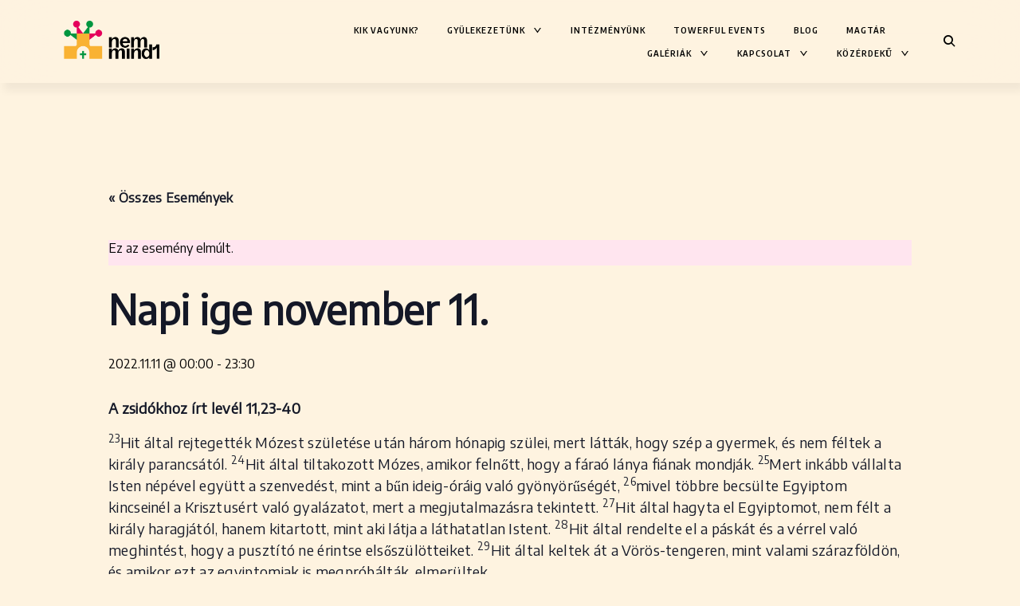

--- FILE ---
content_type: text/html; charset=UTF-8
request_url: https://nemmind1.hu/esemeny/napi-ige-november-11/
body_size: 23158
content:
<!DOCTYPE html>
<html lang="hu">
<head>
<meta charset="UTF-8">
<meta name="viewport" content="width=device-width, initial-scale=1">
<link rel="profile" href="http://gmpg.org/xfn/11">
<link rel="pingback" href="https://nemmind1.hu/xmlrpc.php">
    <link rel="stylesheet" href="https://cdn.jsdelivr.net/npm/bootstrap-icons@1.10.2/font/bootstrap-icons.css">

<link rel='stylesheet' id='tribe-events-views-v2-bootstrap-datepicker-styles-css' href='https://nemmind1.hu/wp-content/plugins/the-events-calendar/vendor/bootstrap-datepicker/css/bootstrap-datepicker.standalone.min.css?ver=6.15.13.1' type='text/css' media='all' />
<link rel='stylesheet' id='tec-variables-skeleton-css' href='https://nemmind1.hu/wp-content/plugins/the-events-calendar/common/build/css/variables-skeleton.css?ver=6.10.1' type='text/css' media='all' />
<link rel='stylesheet' id='tribe-common-skeleton-style-css' href='https://nemmind1.hu/wp-content/plugins/the-events-calendar/common/build/css/common-skeleton.css?ver=6.10.1' type='text/css' media='all' />
<link rel='stylesheet' id='tribe-tooltipster-css-css' href='https://nemmind1.hu/wp-content/plugins/the-events-calendar/common/vendor/tooltipster/tooltipster.bundle.min.css?ver=6.10.1' type='text/css' media='all' />
<link rel='stylesheet' id='tribe-events-views-v2-skeleton-css' href='https://nemmind1.hu/wp-content/plugins/the-events-calendar/build/css/views-skeleton.css?ver=6.15.13.1' type='text/css' media='all' />
<link rel='stylesheet' id='tec-variables-full-css' href='https://nemmind1.hu/wp-content/plugins/the-events-calendar/common/build/css/variables-full.css?ver=6.10.1' type='text/css' media='all' />
<link rel='stylesheet' id='tribe-common-full-style-css' href='https://nemmind1.hu/wp-content/plugins/the-events-calendar/common/build/css/common-full.css?ver=6.10.1' type='text/css' media='all' />
<link rel='stylesheet' id='tribe-events-views-v2-full-css' href='https://nemmind1.hu/wp-content/plugins/the-events-calendar/build/css/views-full.css?ver=6.15.13.1' type='text/css' media='all' />
<link rel='stylesheet' id='tribe-events-views-v2-print-css' href='https://nemmind1.hu/wp-content/plugins/the-events-calendar/build/css/views-print.css?ver=6.15.13.1' type='text/css' media='print' />
<meta name='robots' content='index, follow, max-image-preview:large, max-snippet:-1, max-video-preview:-1' />
	<style>img:is([sizes="auto" i], [sizes^="auto," i]) { contain-intrinsic-size: 3000px 1500px }</style>
	
	<!-- This site is optimized with the Yoast SEO plugin v24.3 - https://yoast.com/wordpress/plugins/seo/ -->
	<title>Napi ige november 11. - Mikepércsi Reformátusok e-Lapja</title>
	<link rel="canonical" href="https://nemmind1.hu/esemeny/napi-ige-november-11/" />
	<meta property="og:locale" content="hu_HU" />
	<meta property="og:type" content="article" />
	<meta property="og:title" content="Napi ige november 11. - Mikepércsi Reformátusok e-Lapja" />
	<meta property="og:description" content="A zsidókhoz írt levél 11,23-40 23Hit által rejtegették Mózest születése után három hónapig szülei, mert látták, hogy szép a gyermek, és nem féltek a király parancsától. 24Hit által tiltakozott Mózes, amikor&hellip;" />
	<meta property="og:url" content="https://nemmind1.hu/esemeny/napi-ige-november-11/" />
	<meta property="og:site_name" content="Mikepércsi Reformátusok e-Lapja" />
	<meta name="twitter:label1" content="Becsült olvasási idő" />
	<meta name="twitter:data1" content="6 perc" />
	<script type="application/ld+json" class="yoast-schema-graph">{"@context":"https://schema.org","@graph":[{"@type":"WebPage","@id":"https://nemmind1.hu/esemeny/napi-ige-november-11/","url":"https://nemmind1.hu/esemeny/napi-ige-november-11/","name":"Napi ige november 11. - Mikepércsi Reformátusok e-Lapja","isPartOf":{"@id":"https://nemmind1.hu/#website"},"datePublished":"2022-10-06T10:55:40+00:00","dateModified":"2022-10-06T10:55:40+00:00","breadcrumb":{"@id":"https://nemmind1.hu/esemeny/napi-ige-november-11/#breadcrumb"},"inLanguage":"hu","potentialAction":[{"@type":"ReadAction","target":["https://nemmind1.hu/esemeny/napi-ige-november-11/"]}]},{"@type":"BreadcrumbList","@id":"https://nemmind1.hu/esemeny/napi-ige-november-11/#breadcrumb","itemListElement":[{"@type":"ListItem","position":1,"name":"Kezdőlap","item":"https://nemmind1.hu/"},{"@type":"ListItem","position":2,"name":"Events","item":"https://nemmind1.hu/esemenyeink/"},{"@type":"ListItem","position":3,"name":"Napi ige","item":"https://nemmind1.hu/esemenyeink/kategoria/napi-ige/"},{"@type":"ListItem","position":4,"name":"Napi ige november 11."}]},{"@type":"WebSite","@id":"https://nemmind1.hu/#website","url":"https://nemmind1.hu/","name":"Mikepércsi Reformátusok e-Lapja","description":"","publisher":{"@id":"https://nemmind1.hu/#organization"},"potentialAction":[{"@type":"SearchAction","target":{"@type":"EntryPoint","urlTemplate":"https://nemmind1.hu/?s={search_term_string}"},"query-input":{"@type":"PropertyValueSpecification","valueRequired":true,"valueName":"search_term_string"}}],"inLanguage":"hu"},{"@type":"Organization","@id":"https://nemmind1.hu/#organization","name":"Mikepércsi Reformátusok e-Lapja","url":"https://nemmind1.hu/","logo":{"@type":"ImageObject","inLanguage":"hu","@id":"https://nemmind1.hu/#/schema/logo/image/","url":"https://nemmind1.hu/wp-content/uploads/2022/06/nemmind1-logo.png","contentUrl":"https://nemmind1.hu/wp-content/uploads/2022/06/nemmind1-logo.png","width":840,"height":337,"caption":"Mikepércsi Reformátusok e-Lapja"},"image":{"@id":"https://nemmind1.hu/#/schema/logo/image/"}},{"@type":"Event","name":"Napi ige november 11.","description":"A zsidókhoz írt levél 11,23-40 23Hit által rejtegették Mózest születése után három hónapig szülei, mert látták, hogy szép a gyermek, és nem féltek a király parancsától. 24Hit által tiltakozott Mózes, amikor&hellip;","url":"https://nemmind1.hu/esemeny/napi-ige-november-11/","eventAttendanceMode":"https://schema.org/OfflineEventAttendanceMode","eventStatus":"https://schema.org/EventScheduled","startDate":"2022-11-11T00:00:00+01:00","endDate":"2022-11-11T23:30:00+01:00","@id":"https://nemmind1.hu/esemeny/napi-ige-november-11/#event","mainEntityOfPage":{"@id":"https://nemmind1.hu/esemeny/napi-ige-november-11/"}}]}</script>
	<!-- / Yoast SEO plugin. -->


<link rel='dns-prefetch' href='//npmcdn.com' />
<link rel='dns-prefetch' href='//www.googletagmanager.com' />
<link rel="alternate" type="text/calendar" title="Mikepércsi Reformátusok e-Lapja &raquo; iCal hírfolyam" href="https://nemmind1.hu/esemenyeink/?ical=1" />
<script type="text/javascript">
/* <![CDATA[ */
window._wpemojiSettings = {"baseUrl":"https:\/\/s.w.org\/images\/core\/emoji\/15.0.3\/72x72\/","ext":".png","svgUrl":"https:\/\/s.w.org\/images\/core\/emoji\/15.0.3\/svg\/","svgExt":".svg","source":{"concatemoji":"https:\/\/nemmind1.hu\/wp-includes\/js\/wp-emoji-release.min.js?ver=6.7.4"}};
/*! This file is auto-generated */
!function(i,n){var o,s,e;function c(e){try{var t={supportTests:e,timestamp:(new Date).valueOf()};sessionStorage.setItem(o,JSON.stringify(t))}catch(e){}}function p(e,t,n){e.clearRect(0,0,e.canvas.width,e.canvas.height),e.fillText(t,0,0);var t=new Uint32Array(e.getImageData(0,0,e.canvas.width,e.canvas.height).data),r=(e.clearRect(0,0,e.canvas.width,e.canvas.height),e.fillText(n,0,0),new Uint32Array(e.getImageData(0,0,e.canvas.width,e.canvas.height).data));return t.every(function(e,t){return e===r[t]})}function u(e,t,n){switch(t){case"flag":return n(e,"\ud83c\udff3\ufe0f\u200d\u26a7\ufe0f","\ud83c\udff3\ufe0f\u200b\u26a7\ufe0f")?!1:!n(e,"\ud83c\uddfa\ud83c\uddf3","\ud83c\uddfa\u200b\ud83c\uddf3")&&!n(e,"\ud83c\udff4\udb40\udc67\udb40\udc62\udb40\udc65\udb40\udc6e\udb40\udc67\udb40\udc7f","\ud83c\udff4\u200b\udb40\udc67\u200b\udb40\udc62\u200b\udb40\udc65\u200b\udb40\udc6e\u200b\udb40\udc67\u200b\udb40\udc7f");case"emoji":return!n(e,"\ud83d\udc26\u200d\u2b1b","\ud83d\udc26\u200b\u2b1b")}return!1}function f(e,t,n){var r="undefined"!=typeof WorkerGlobalScope&&self instanceof WorkerGlobalScope?new OffscreenCanvas(300,150):i.createElement("canvas"),a=r.getContext("2d",{willReadFrequently:!0}),o=(a.textBaseline="top",a.font="600 32px Arial",{});return e.forEach(function(e){o[e]=t(a,e,n)}),o}function t(e){var t=i.createElement("script");t.src=e,t.defer=!0,i.head.appendChild(t)}"undefined"!=typeof Promise&&(o="wpEmojiSettingsSupports",s=["flag","emoji"],n.supports={everything:!0,everythingExceptFlag:!0},e=new Promise(function(e){i.addEventListener("DOMContentLoaded",e,{once:!0})}),new Promise(function(t){var n=function(){try{var e=JSON.parse(sessionStorage.getItem(o));if("object"==typeof e&&"number"==typeof e.timestamp&&(new Date).valueOf()<e.timestamp+604800&&"object"==typeof e.supportTests)return e.supportTests}catch(e){}return null}();if(!n){if("undefined"!=typeof Worker&&"undefined"!=typeof OffscreenCanvas&&"undefined"!=typeof URL&&URL.createObjectURL&&"undefined"!=typeof Blob)try{var e="postMessage("+f.toString()+"("+[JSON.stringify(s),u.toString(),p.toString()].join(",")+"));",r=new Blob([e],{type:"text/javascript"}),a=new Worker(URL.createObjectURL(r),{name:"wpTestEmojiSupports"});return void(a.onmessage=function(e){c(n=e.data),a.terminate(),t(n)})}catch(e){}c(n=f(s,u,p))}t(n)}).then(function(e){for(var t in e)n.supports[t]=e[t],n.supports.everything=n.supports.everything&&n.supports[t],"flag"!==t&&(n.supports.everythingExceptFlag=n.supports.everythingExceptFlag&&n.supports[t]);n.supports.everythingExceptFlag=n.supports.everythingExceptFlag&&!n.supports.flag,n.DOMReady=!1,n.readyCallback=function(){n.DOMReady=!0}}).then(function(){return e}).then(function(){var e;n.supports.everything||(n.readyCallback(),(e=n.source||{}).concatemoji?t(e.concatemoji):e.wpemoji&&e.twemoji&&(t(e.twemoji),t(e.wpemoji)))}))}((window,document),window._wpemojiSettings);
/* ]]> */
</script>

<link rel='stylesheet' id='mailchimpSF_main_css-css' href='https://nemmind1.hu/?mcsf_action=main_css&#038;ver=6.7.4' type='text/css' media='all' />
<!--[if IE]>
<link rel='stylesheet' id='mailchimpSF_ie_css-css' href='https://nemmind1.hu/wp-content/plugins/mailchimp/css/ie.css?ver=6.7.4' type='text/css' media='all' />
<![endif]-->
<link rel='stylesheet' id='tribe-events-v2-single-skeleton-css' href='https://nemmind1.hu/wp-content/plugins/the-events-calendar/build/css/tribe-events-single-skeleton.css?ver=6.15.13.1' type='text/css' media='all' />
<link rel='stylesheet' id='tribe-events-v2-single-skeleton-full-css' href='https://nemmind1.hu/wp-content/plugins/the-events-calendar/build/css/tribe-events-single-full.css?ver=6.15.13.1' type='text/css' media='all' />
<style id='wp-emoji-styles-inline-css' type='text/css'>

	img.wp-smiley, img.emoji {
		display: inline !important;
		border: none !important;
		box-shadow: none !important;
		height: 1em !important;
		width: 1em !important;
		margin: 0 0.07em !important;
		vertical-align: -0.1em !important;
		background: none !important;
		padding: 0 !important;
	}
</style>
<link rel='stylesheet' id='wp-block-library-css' href='https://nemmind1.hu/wp-includes/css/dist/block-library/style.min.css?ver=6.7.4' type='text/css' media='all' />
<style id='classic-theme-styles-inline-css' type='text/css'>
/*! This file is auto-generated */
.wp-block-button__link{color:#fff;background-color:#32373c;border-radius:9999px;box-shadow:none;text-decoration:none;padding:calc(.667em + 2px) calc(1.333em + 2px);font-size:1.125em}.wp-block-file__button{background:#32373c;color:#fff;text-decoration:none}
</style>
<style id='global-styles-inline-css' type='text/css'>
:root{--wp--preset--aspect-ratio--square: 1;--wp--preset--aspect-ratio--4-3: 4/3;--wp--preset--aspect-ratio--3-4: 3/4;--wp--preset--aspect-ratio--3-2: 3/2;--wp--preset--aspect-ratio--2-3: 2/3;--wp--preset--aspect-ratio--16-9: 16/9;--wp--preset--aspect-ratio--9-16: 9/16;--wp--preset--color--black: #000000;--wp--preset--color--cyan-bluish-gray: #abb8c3;--wp--preset--color--white: #ffffff;--wp--preset--color--pale-pink: #f78da7;--wp--preset--color--vivid-red: #cf2e2e;--wp--preset--color--luminous-vivid-orange: #ff6900;--wp--preset--color--luminous-vivid-amber: #fcb900;--wp--preset--color--light-green-cyan: #7bdcb5;--wp--preset--color--vivid-green-cyan: #00d084;--wp--preset--color--pale-cyan-blue: #8ed1fc;--wp--preset--color--vivid-cyan-blue: #0693e3;--wp--preset--color--vivid-purple: #9b51e0;--wp--preset--color--kb-palette-2: #f9b233;--wp--preset--color--kb-palette-3: #e5005b;--wp--preset--color--kb-palette-4: #009640;--wp--preset--color--kb-palette-5: #060606;--wp--preset--color--kb-palette-1: #fef3e0;--wp--preset--gradient--vivid-cyan-blue-to-vivid-purple: linear-gradient(135deg,rgba(6,147,227,1) 0%,rgb(155,81,224) 100%);--wp--preset--gradient--light-green-cyan-to-vivid-green-cyan: linear-gradient(135deg,rgb(122,220,180) 0%,rgb(0,208,130) 100%);--wp--preset--gradient--luminous-vivid-amber-to-luminous-vivid-orange: linear-gradient(135deg,rgba(252,185,0,1) 0%,rgba(255,105,0,1) 100%);--wp--preset--gradient--luminous-vivid-orange-to-vivid-red: linear-gradient(135deg,rgba(255,105,0,1) 0%,rgb(207,46,46) 100%);--wp--preset--gradient--very-light-gray-to-cyan-bluish-gray: linear-gradient(135deg,rgb(238,238,238) 0%,rgb(169,184,195) 100%);--wp--preset--gradient--cool-to-warm-spectrum: linear-gradient(135deg,rgb(74,234,220) 0%,rgb(151,120,209) 20%,rgb(207,42,186) 40%,rgb(238,44,130) 60%,rgb(251,105,98) 80%,rgb(254,248,76) 100%);--wp--preset--gradient--blush-light-purple: linear-gradient(135deg,rgb(255,206,236) 0%,rgb(152,150,240) 100%);--wp--preset--gradient--blush-bordeaux: linear-gradient(135deg,rgb(254,205,165) 0%,rgb(254,45,45) 50%,rgb(107,0,62) 100%);--wp--preset--gradient--luminous-dusk: linear-gradient(135deg,rgb(255,203,112) 0%,rgb(199,81,192) 50%,rgb(65,88,208) 100%);--wp--preset--gradient--pale-ocean: linear-gradient(135deg,rgb(255,245,203) 0%,rgb(182,227,212) 50%,rgb(51,167,181) 100%);--wp--preset--gradient--electric-grass: linear-gradient(135deg,rgb(202,248,128) 0%,rgb(113,206,126) 100%);--wp--preset--gradient--midnight: linear-gradient(135deg,rgb(2,3,129) 0%,rgb(40,116,252) 100%);--wp--preset--font-size--small: 15px;--wp--preset--font-size--medium: 20px;--wp--preset--font-size--large: 24px;--wp--preset--font-size--x-large: 42px;--wp--preset--font-size--regular: 17px;--wp--preset--font-size--larger: 32px;--wp--preset--font-size--huge: 42px;--wp--preset--spacing--20: 0.44rem;--wp--preset--spacing--30: 0.67rem;--wp--preset--spacing--40: 1rem;--wp--preset--spacing--50: 1.5rem;--wp--preset--spacing--60: 2.25rem;--wp--preset--spacing--70: 3.38rem;--wp--preset--spacing--80: 5.06rem;--wp--preset--shadow--natural: 6px 6px 9px rgba(0, 0, 0, 0.2);--wp--preset--shadow--deep: 12px 12px 50px rgba(0, 0, 0, 0.4);--wp--preset--shadow--sharp: 6px 6px 0px rgba(0, 0, 0, 0.2);--wp--preset--shadow--outlined: 6px 6px 0px -3px rgba(255, 255, 255, 1), 6px 6px rgba(0, 0, 0, 1);--wp--preset--shadow--crisp: 6px 6px 0px rgba(0, 0, 0, 1);}:where(.is-layout-flex){gap: 0.5em;}:where(.is-layout-grid){gap: 0.5em;}body .is-layout-flex{display: flex;}.is-layout-flex{flex-wrap: wrap;align-items: center;}.is-layout-flex > :is(*, div){margin: 0;}body .is-layout-grid{display: grid;}.is-layout-grid > :is(*, div){margin: 0;}:where(.wp-block-columns.is-layout-flex){gap: 2em;}:where(.wp-block-columns.is-layout-grid){gap: 2em;}:where(.wp-block-post-template.is-layout-flex){gap: 1.25em;}:where(.wp-block-post-template.is-layout-grid){gap: 1.25em;}.has-black-color{color: var(--wp--preset--color--black) !important;}.has-cyan-bluish-gray-color{color: var(--wp--preset--color--cyan-bluish-gray) !important;}.has-white-color{color: var(--wp--preset--color--white) !important;}.has-pale-pink-color{color: var(--wp--preset--color--pale-pink) !important;}.has-vivid-red-color{color: var(--wp--preset--color--vivid-red) !important;}.has-luminous-vivid-orange-color{color: var(--wp--preset--color--luminous-vivid-orange) !important;}.has-luminous-vivid-amber-color{color: var(--wp--preset--color--luminous-vivid-amber) !important;}.has-light-green-cyan-color{color: var(--wp--preset--color--light-green-cyan) !important;}.has-vivid-green-cyan-color{color: var(--wp--preset--color--vivid-green-cyan) !important;}.has-pale-cyan-blue-color{color: var(--wp--preset--color--pale-cyan-blue) !important;}.has-vivid-cyan-blue-color{color: var(--wp--preset--color--vivid-cyan-blue) !important;}.has-vivid-purple-color{color: var(--wp--preset--color--vivid-purple) !important;}.has-black-background-color{background-color: var(--wp--preset--color--black) !important;}.has-cyan-bluish-gray-background-color{background-color: var(--wp--preset--color--cyan-bluish-gray) !important;}.has-white-background-color{background-color: var(--wp--preset--color--white) !important;}.has-pale-pink-background-color{background-color: var(--wp--preset--color--pale-pink) !important;}.has-vivid-red-background-color{background-color: var(--wp--preset--color--vivid-red) !important;}.has-luminous-vivid-orange-background-color{background-color: var(--wp--preset--color--luminous-vivid-orange) !important;}.has-luminous-vivid-amber-background-color{background-color: var(--wp--preset--color--luminous-vivid-amber) !important;}.has-light-green-cyan-background-color{background-color: var(--wp--preset--color--light-green-cyan) !important;}.has-vivid-green-cyan-background-color{background-color: var(--wp--preset--color--vivid-green-cyan) !important;}.has-pale-cyan-blue-background-color{background-color: var(--wp--preset--color--pale-cyan-blue) !important;}.has-vivid-cyan-blue-background-color{background-color: var(--wp--preset--color--vivid-cyan-blue) !important;}.has-vivid-purple-background-color{background-color: var(--wp--preset--color--vivid-purple) !important;}.has-black-border-color{border-color: var(--wp--preset--color--black) !important;}.has-cyan-bluish-gray-border-color{border-color: var(--wp--preset--color--cyan-bluish-gray) !important;}.has-white-border-color{border-color: var(--wp--preset--color--white) !important;}.has-pale-pink-border-color{border-color: var(--wp--preset--color--pale-pink) !important;}.has-vivid-red-border-color{border-color: var(--wp--preset--color--vivid-red) !important;}.has-luminous-vivid-orange-border-color{border-color: var(--wp--preset--color--luminous-vivid-orange) !important;}.has-luminous-vivid-amber-border-color{border-color: var(--wp--preset--color--luminous-vivid-amber) !important;}.has-light-green-cyan-border-color{border-color: var(--wp--preset--color--light-green-cyan) !important;}.has-vivid-green-cyan-border-color{border-color: var(--wp--preset--color--vivid-green-cyan) !important;}.has-pale-cyan-blue-border-color{border-color: var(--wp--preset--color--pale-cyan-blue) !important;}.has-vivid-cyan-blue-border-color{border-color: var(--wp--preset--color--vivid-cyan-blue) !important;}.has-vivid-purple-border-color{border-color: var(--wp--preset--color--vivid-purple) !important;}.has-vivid-cyan-blue-to-vivid-purple-gradient-background{background: var(--wp--preset--gradient--vivid-cyan-blue-to-vivid-purple) !important;}.has-light-green-cyan-to-vivid-green-cyan-gradient-background{background: var(--wp--preset--gradient--light-green-cyan-to-vivid-green-cyan) !important;}.has-luminous-vivid-amber-to-luminous-vivid-orange-gradient-background{background: var(--wp--preset--gradient--luminous-vivid-amber-to-luminous-vivid-orange) !important;}.has-luminous-vivid-orange-to-vivid-red-gradient-background{background: var(--wp--preset--gradient--luminous-vivid-orange-to-vivid-red) !important;}.has-very-light-gray-to-cyan-bluish-gray-gradient-background{background: var(--wp--preset--gradient--very-light-gray-to-cyan-bluish-gray) !important;}.has-cool-to-warm-spectrum-gradient-background{background: var(--wp--preset--gradient--cool-to-warm-spectrum) !important;}.has-blush-light-purple-gradient-background{background: var(--wp--preset--gradient--blush-light-purple) !important;}.has-blush-bordeaux-gradient-background{background: var(--wp--preset--gradient--blush-bordeaux) !important;}.has-luminous-dusk-gradient-background{background: var(--wp--preset--gradient--luminous-dusk) !important;}.has-pale-ocean-gradient-background{background: var(--wp--preset--gradient--pale-ocean) !important;}.has-electric-grass-gradient-background{background: var(--wp--preset--gradient--electric-grass) !important;}.has-midnight-gradient-background{background: var(--wp--preset--gradient--midnight) !important;}.has-small-font-size{font-size: var(--wp--preset--font-size--small) !important;}.has-medium-font-size{font-size: var(--wp--preset--font-size--medium) !important;}.has-large-font-size{font-size: var(--wp--preset--font-size--large) !important;}.has-x-large-font-size{font-size: var(--wp--preset--font-size--x-large) !important;}
:where(.wp-block-post-template.is-layout-flex){gap: 1.25em;}:where(.wp-block-post-template.is-layout-grid){gap: 1.25em;}
:where(.wp-block-columns.is-layout-flex){gap: 2em;}:where(.wp-block-columns.is-layout-grid){gap: 2em;}
:root :where(.wp-block-pullquote){font-size: 1.5em;line-height: 1.6;}
</style>
<link rel='stylesheet' id='ippo-style-css' href='https://nemmind1.hu/wp-content/themes/ippo/style.css?ver=6.7.4' type='text/css' media='all' />
<style id='ippo-style-inline-css' type='text/css'>
/* Body BG color */

	body {
		background-color: #fef3e0;
	}


	/* Headings color */

	h1, h2, h3, h4, h5, h6,
	h1 a, h2 a, h3 a, h4 a, h5 a, h6 a,
	h2.widget-title,
	.nav-links,
	.format-quote blockquote,
	.emphasis,
	.entry-content .emphasis,
	.single .entry-content .emphasis,
	.single .format-quote blockquote,
	.single .format-quote q,
	.single .format-link .entry-content p,
	.masonry .format-link .entry-content h2,
	.single .format-link .entry-content h2,
	.entry-content blockquote,
	.entry-content blockquote p,
	.comment-content blockquote p,
	.single .entry-content blockquote p,
	.archive .page-title span,
	.search .page-title span,
	.error404 .page-title span,
	.widget-title,
	.widget .widget-title a,
	.widget_calendar caption,
	.widget_calendar th {
		color: #000;
	}


	/* Paragraph color */

	.entry-content p,
	.entry-footer,
	.single .format-quote blockquote cite,
	.single .format-quote blockquote + cite,
	.single .format-quote q cite,
	.single .format-quote q + cite,
	.single .format-quote blockquote + p cite,
	.single .format-quote q + p cite,
	.jp-relatedposts-post-context,
	.wp-block-separator.is-style-dots:before {
		color: #5d5d5d;
	}

	hr:not(.wp-block-coblocks-dynamic-separator),
	.wp-block-separator {
		background-color: #5d5d5d;
	}

	/* Link color */

	a,
	.main-navigation a:focus,
	.dropdown-toggle:focus,
	#big-search-trigger:focus,
	.archive .page-title,
	.search-results .page-title,
	.post-date a,
	.read-more-link,
	.entry-footer a,
	.comment-metadata a,
	.logged-in-as,
	.logged-in-as a,
	.comment-notes,
	.bypostauthor > .comment-body .comment-author b:after,
	.category-filter a,
	.masonry .format-link .entry-content a,
	.widget_recent_comments li,
	.widget_recent_comments .comment-author-link a,
	.widget_recent_entries li,
	.rss-date,
	.rssSummary,
	.search-post-type,
	.search-no-results .page-content > p,
	.error404 .page-content > p,
	.page-numbers li a,
	.back-to-top {
		color: #e5005b;
	}

	.category-filter .cat-active a {
		color: #b70049;
	}

	@media only screen and (min-width: 1025px){

		a:hover,
		.nav-menu > li:hover > a,
		.nav-menu > li > a:hover + a,
		div[class^="gr_custom_container"] a:hover,
		.comment .reply a:hover,
		.entry-footer a:hover,
		.category-filter a:hover,
		.format-link .entry-content a:hover,
		.back-to-top:hover,
		.paging-navigation a:hover,
		.read-more-link:hover,
		.widget a:hover,
		.widget .search-form input[type="submit"]:hover,
		.widget .newsletter input[type="submit"]:hover,
		.widget.widget_wpcom_social_media_icons_widget a:hover,
		.instagram-username a:hover,
		.widget .tp_recent_tweets a:hover,
		.page-numbers li a:hover  {
			color: #b70049;
		}

		h1 a:hover,
		h2 a:hover,
		h3 a:hover,
		h4 a:hover,
		h5 a:hover,
		h6 a:hover {
			color: #747474;
		}

		#infinite-handle span:hover {
			background-color: #000000;
		}

		.entry-meta .category-list a:hover,
		.posts-navigation .entry-meta a:hover {
			color: #000000;
		}

	}

	.entry-meta .category-list a,
	.posts-navigation .entry-meta a,
	#infinite-handle .nav-next a,
	.single .nav-links a {
		color: #000000;
	}

	body #infinite-handle span {
		border-color: #000000;
	}



	/* Header color */

	.site-header,
	.standard-menu .main-navigation ul ul {
		background-color: #fef3e0;
	}

	.site-header .nav-menu > li > a,
	#big-search-trigger,
	.standard-menu .main-navigation ul ul a,
	.menu-toggle:before {
		color: #000;
	}

	.standard-menu .main-navigation ul ul a:focus,
	.nav-menu > li > a {
		color: #e5005b;
	}

	@media only screen and (min-width: 1025px){

		.site-header .nav-menu li > a:hover,
		#big-search-trigger:hover,
		.standard-menu .main-navigation ul ul a:hover {
			color: #e5005b;
		}

	}


	/* Logo color */

	.site-title a {
		color: #000;
	}

	@media only screen and (min-width: 1025px){

		.site-title a:hover {
			color: #000;
		}

	}

	.site-description {
		color: #000;
	}


	/* Fullwidth slider colors */
	.fullwidth-slider .featured-slider h2 a,
	.fullwidth-slider .featured-slider .slick-arrow {
		color: #0a0606;
	}

	@media only screen and (min-width: 1025px){

		.fullwidth-slider .featured-slider h2 a:hover,
		.fullwidth-slider .featured-slider .slick-arrow:hover {
			color: #e5005b;
		}

		.fullwidth-slider .featured-slider .slider-text .category-list a:hover,
		.fullwidth-slider .featured-slider .entry-meta .category-list a:hover {
			color: #808080;
		}

	}

	.fullwidth-slider .featured-slider .slider-text .category-list a,
	.fullwidth-slider .featured-slider .entry-meta .category-list a {
		color: #ffffff;
	}

	/* Footer colors */

	.site-footer,
	.instagram-feed {
		background-color: #f9b233;
	}

	.site-footer,
	.site-footer .widget,
	.instagram-feed,
	.instagram-feed span,
	.site-footer span,
	.site-info {
		color: #0f0f0f;
	}

	.site-footer a {
		color: #000;
	}

	@media only screen and (min-width: 1025px){

		.site-footer a:hover {
			color: #5d5d5d;
		}

	}
</style>
<link rel='stylesheet' id='child-style-css' href='https://nemmind1.hu/wp-content/themes/ippo-child/style.css?ver=1.0.1' type='text/css' media='all' />
<link rel='stylesheet' id='nemmind1-style-css' href='https://nemmind1.hu/wp-content/build/scss_library/208dcd174b1b448c3ba9c543feea52d88b41f29c.css?ver=23177093801706711' type='text/css' media='all' />
<link rel='stylesheet' id='dashicons-css' href='https://nemmind1.hu/wp-includes/css/dashicons.min.css?ver=6.7.4' type='text/css' media='all' />
<link rel='stylesheet' id='thickbox-css' href='https://nemmind1.hu/wp-includes/js/thickbox/thickbox.css?ver=6.7.4' type='text/css' media='all' />
<style id='kadence-blocks-global-variables-inline-css' type='text/css'>
:root {--global-kb-font-size-sm:clamp(0.8rem, 0.73rem + 0.217vw, 0.9rem);--global-kb-font-size-md:clamp(1.1rem, 0.995rem + 0.326vw, 1.25rem);--global-kb-font-size-lg:clamp(1.75rem, 1.576rem + 0.543vw, 2rem);--global-kb-font-size-xl:clamp(2.25rem, 1.728rem + 1.63vw, 3rem);--global-kb-font-size-xxl:clamp(2.5rem, 1.456rem + 3.26vw, 4rem);--global-kb-font-size-xxxl:clamp(2.75rem, 0.489rem + 7.065vw, 6rem);}:root {--global-palette1: #3182CE;--global-palette2: #2B6CB0;--global-palette3: #1A202C;--global-palette4: #2D3748;--global-palette5: #4A5568;--global-palette6: #718096;--global-palette7: #EDF2F7;--global-palette8: #F7FAFC;--global-palette9: #ffffff;}
</style>
<style id="kadence_blocks_palette_css">:root .has-kb-palette-2-color{color:#f9b233}:root .has-kb-palette-2-background-color{background-color:#f9b233}:root .has-kb-palette-3-color{color:#e5005b}:root .has-kb-palette-3-background-color{background-color:#e5005b}:root .has-kb-palette-4-color{color:#009640}:root .has-kb-palette-4-background-color{background-color:#009640}:root .has-kb-palette-5-color{color:#060606}:root .has-kb-palette-5-background-color{background-color:#060606}:root .has-kb-palette-1-color{color:#fef3e0}:root .has-kb-palette-1-background-color{background-color:#fef3e0}</style><script type="text/javascript" src="https://nemmind1.hu/wp-includes/js/jquery/jquery.min.js?ver=3.7.1" id="jquery-core-js"></script>
<script type="text/javascript" src="https://nemmind1.hu/wp-includes/js/jquery/jquery-migrate.min.js?ver=3.4.1" id="jquery-migrate-js"></script>
<script type="text/javascript" src="https://nemmind1.hu/wp-content/plugins/the-events-calendar/common/build/js/tribe-common.js?ver=9c44e11f3503a33e9540" id="tribe-common-js"></script>
<script type="text/javascript" src="https://nemmind1.hu/wp-content/plugins/the-events-calendar/build/js/views/breakpoints.js?ver=4208de2df2852e0b91ec" id="tribe-events-views-v2-breakpoints-js"></script>
<link rel="https://api.w.org/" href="https://nemmind1.hu/wp-json/" /><link rel="alternate" title="JSON" type="application/json" href="https://nemmind1.hu/wp-json/wp/v2/tribe_events/6832" /><link rel="EditURI" type="application/rsd+xml" title="RSD" href="https://nemmind1.hu/xmlrpc.php?rsd" />

<link rel='shortlink' href='https://nemmind1.hu/?p=6832' />
<link rel="alternate" title="oEmbed (JSON)" type="application/json+oembed" href="https://nemmind1.hu/wp-json/oembed/1.0/embed?url=https%3A%2F%2Fnemmind1.hu%2Fesemeny%2Fnapi-ige-november-11%2F" />
<link rel="alternate" title="oEmbed (XML)" type="text/xml+oembed" href="https://nemmind1.hu/wp-json/oembed/1.0/embed?url=https%3A%2F%2Fnemmind1.hu%2Fesemeny%2Fnapi-ige-november-11%2F&#038;format=xml" />
<meta name="generator" content="Site Kit by Google 1.138.0" /><meta name="tec-api-version" content="v1"><meta name="tec-api-origin" content="https://nemmind1.hu"><link rel="alternate" href="https://nemmind1.hu/wp-json/tribe/events/v1/events/6832" /><link rel="icon" href="https://nemmind1.hu/wp-content/uploads/2022/06/cropped-nemmind1-logo-32x32.png" sizes="32x32" />
<link rel="icon" href="https://nemmind1.hu/wp-content/uploads/2022/06/cropped-nemmind1-logo-192x192.png" sizes="192x192" />
<link rel="apple-touch-icon" href="https://nemmind1.hu/wp-content/uploads/2022/06/cropped-nemmind1-logo-180x180.png" />
<meta name="msapplication-TileImage" content="https://nemmind1.hu/wp-content/uploads/2022/06/cropped-nemmind1-logo-270x270.png" />
	<style>
		.kirki-customizer-loading-wrapper {
			background-image: none !important;
		}
	</style>
	<style id="kirki-inline-styles">body{font-family:Encode Sans;font-weight:400;}h1, h2, h3, h4, h5, h6{font-family:Encode Sans;font-weight:bold;}#site-navigation ul li a{font-family:Encode Sans Condensed;font-weight:600;}/* vietnamese */
@font-face {
  font-family: 'Encode Sans';
  font-style: normal;
  font-weight: 400;
  font-stretch: normal;
  font-display: swap;
  src: url(https://nemmind1.hu/wp-content/fonts/encode-sans/font) format('woff');
  unicode-range: U+0102-0103, U+0110-0111, U+0128-0129, U+0168-0169, U+01A0-01A1, U+01AF-01B0, U+0300-0301, U+0303-0304, U+0308-0309, U+0323, U+0329, U+1EA0-1EF9, U+20AB;
}
/* latin-ext */
@font-face {
  font-family: 'Encode Sans';
  font-style: normal;
  font-weight: 400;
  font-stretch: normal;
  font-display: swap;
  src: url(https://nemmind1.hu/wp-content/fonts/encode-sans/font) format('woff');
  unicode-range: U+0100-02BA, U+02BD-02C5, U+02C7-02CC, U+02CE-02D7, U+02DD-02FF, U+0304, U+0308, U+0329, U+1D00-1DBF, U+1E00-1E9F, U+1EF2-1EFF, U+2020, U+20A0-20AB, U+20AD-20C0, U+2113, U+2C60-2C7F, U+A720-A7FF;
}
/* latin */
@font-face {
  font-family: 'Encode Sans';
  font-style: normal;
  font-weight: 400;
  font-stretch: normal;
  font-display: swap;
  src: url(https://nemmind1.hu/wp-content/fonts/encode-sans/font) format('woff');
  unicode-range: U+0000-00FF, U+0131, U+0152-0153, U+02BB-02BC, U+02C6, U+02DA, U+02DC, U+0304, U+0308, U+0329, U+2000-206F, U+20AC, U+2122, U+2191, U+2193, U+2212, U+2215, U+FEFF, U+FFFD;
}/* vietnamese */
@font-face {
  font-family: 'Encode Sans Condensed';
  font-style: normal;
  font-weight: 600;
  font-display: swap;
  src: url(https://nemmind1.hu/wp-content/fonts/encode-sans-condensed/font) format('woff');
  unicode-range: U+0102-0103, U+0110-0111, U+0128-0129, U+0168-0169, U+01A0-01A1, U+01AF-01B0, U+0300-0301, U+0303-0304, U+0308-0309, U+0323, U+0329, U+1EA0-1EF9, U+20AB;
}
/* latin-ext */
@font-face {
  font-family: 'Encode Sans Condensed';
  font-style: normal;
  font-weight: 600;
  font-display: swap;
  src: url(https://nemmind1.hu/wp-content/fonts/encode-sans-condensed/font) format('woff');
  unicode-range: U+0100-02BA, U+02BD-02C5, U+02C7-02CC, U+02CE-02D7, U+02DD-02FF, U+0304, U+0308, U+0329, U+1D00-1DBF, U+1E00-1E9F, U+1EF2-1EFF, U+2020, U+20A0-20AB, U+20AD-20C0, U+2113, U+2C60-2C7F, U+A720-A7FF;
}
/* latin */
@font-face {
  font-family: 'Encode Sans Condensed';
  font-style: normal;
  font-weight: 600;
  font-display: swap;
  src: url(https://nemmind1.hu/wp-content/fonts/encode-sans-condensed/font) format('woff');
  unicode-range: U+0000-00FF, U+0131, U+0152-0153, U+02BB-02BC, U+02C6, U+02DA, U+02DC, U+0304, U+0308, U+0329, U+2000-206F, U+20AC, U+2122, U+2191, U+2193, U+2212, U+2215, U+FEFF, U+FFFD;
}/* vietnamese */
@font-face {
  font-family: 'Encode Sans';
  font-style: normal;
  font-weight: 400;
  font-stretch: normal;
  font-display: swap;
  src: url(https://nemmind1.hu/wp-content/fonts/encode-sans/font) format('woff');
  unicode-range: U+0102-0103, U+0110-0111, U+0128-0129, U+0168-0169, U+01A0-01A1, U+01AF-01B0, U+0300-0301, U+0303-0304, U+0308-0309, U+0323, U+0329, U+1EA0-1EF9, U+20AB;
}
/* latin-ext */
@font-face {
  font-family: 'Encode Sans';
  font-style: normal;
  font-weight: 400;
  font-stretch: normal;
  font-display: swap;
  src: url(https://nemmind1.hu/wp-content/fonts/encode-sans/font) format('woff');
  unicode-range: U+0100-02BA, U+02BD-02C5, U+02C7-02CC, U+02CE-02D7, U+02DD-02FF, U+0304, U+0308, U+0329, U+1D00-1DBF, U+1E00-1E9F, U+1EF2-1EFF, U+2020, U+20A0-20AB, U+20AD-20C0, U+2113, U+2C60-2C7F, U+A720-A7FF;
}
/* latin */
@font-face {
  font-family: 'Encode Sans';
  font-style: normal;
  font-weight: 400;
  font-stretch: normal;
  font-display: swap;
  src: url(https://nemmind1.hu/wp-content/fonts/encode-sans/font) format('woff');
  unicode-range: U+0000-00FF, U+0131, U+0152-0153, U+02BB-02BC, U+02C6, U+02DA, U+02DC, U+0304, U+0308, U+0329, U+2000-206F, U+20AC, U+2122, U+2191, U+2193, U+2212, U+2215, U+FEFF, U+FFFD;
}/* vietnamese */
@font-face {
  font-family: 'Encode Sans Condensed';
  font-style: normal;
  font-weight: 600;
  font-display: swap;
  src: url(https://nemmind1.hu/wp-content/fonts/encode-sans-condensed/font) format('woff');
  unicode-range: U+0102-0103, U+0110-0111, U+0128-0129, U+0168-0169, U+01A0-01A1, U+01AF-01B0, U+0300-0301, U+0303-0304, U+0308-0309, U+0323, U+0329, U+1EA0-1EF9, U+20AB;
}
/* latin-ext */
@font-face {
  font-family: 'Encode Sans Condensed';
  font-style: normal;
  font-weight: 600;
  font-display: swap;
  src: url(https://nemmind1.hu/wp-content/fonts/encode-sans-condensed/font) format('woff');
  unicode-range: U+0100-02BA, U+02BD-02C5, U+02C7-02CC, U+02CE-02D7, U+02DD-02FF, U+0304, U+0308, U+0329, U+1D00-1DBF, U+1E00-1E9F, U+1EF2-1EFF, U+2020, U+20A0-20AB, U+20AD-20C0, U+2113, U+2C60-2C7F, U+A720-A7FF;
}
/* latin */
@font-face {
  font-family: 'Encode Sans Condensed';
  font-style: normal;
  font-weight: 600;
  font-display: swap;
  src: url(https://nemmind1.hu/wp-content/fonts/encode-sans-condensed/font) format('woff');
  unicode-range: U+0000-00FF, U+0131, U+0152-0153, U+02BB-02BC, U+02C6, U+02DA, U+02DC, U+0304, U+0308, U+0329, U+2000-206F, U+20AC, U+2122, U+2191, U+2193, U+2212, U+2215, U+FEFF, U+FFFD;
}/* vietnamese */
@font-face {
  font-family: 'Encode Sans';
  font-style: normal;
  font-weight: 400;
  font-stretch: normal;
  font-display: swap;
  src: url(https://nemmind1.hu/wp-content/fonts/encode-sans/font) format('woff');
  unicode-range: U+0102-0103, U+0110-0111, U+0128-0129, U+0168-0169, U+01A0-01A1, U+01AF-01B0, U+0300-0301, U+0303-0304, U+0308-0309, U+0323, U+0329, U+1EA0-1EF9, U+20AB;
}
/* latin-ext */
@font-face {
  font-family: 'Encode Sans';
  font-style: normal;
  font-weight: 400;
  font-stretch: normal;
  font-display: swap;
  src: url(https://nemmind1.hu/wp-content/fonts/encode-sans/font) format('woff');
  unicode-range: U+0100-02BA, U+02BD-02C5, U+02C7-02CC, U+02CE-02D7, U+02DD-02FF, U+0304, U+0308, U+0329, U+1D00-1DBF, U+1E00-1E9F, U+1EF2-1EFF, U+2020, U+20A0-20AB, U+20AD-20C0, U+2113, U+2C60-2C7F, U+A720-A7FF;
}
/* latin */
@font-face {
  font-family: 'Encode Sans';
  font-style: normal;
  font-weight: 400;
  font-stretch: normal;
  font-display: swap;
  src: url(https://nemmind1.hu/wp-content/fonts/encode-sans/font) format('woff');
  unicode-range: U+0000-00FF, U+0131, U+0152-0153, U+02BB-02BC, U+02C6, U+02DA, U+02DC, U+0304, U+0308, U+0329, U+2000-206F, U+20AC, U+2122, U+2191, U+2193, U+2212, U+2215, U+FEFF, U+FFFD;
}/* vietnamese */
@font-face {
  font-family: 'Encode Sans Condensed';
  font-style: normal;
  font-weight: 600;
  font-display: swap;
  src: url(https://nemmind1.hu/wp-content/fonts/encode-sans-condensed/font) format('woff');
  unicode-range: U+0102-0103, U+0110-0111, U+0128-0129, U+0168-0169, U+01A0-01A1, U+01AF-01B0, U+0300-0301, U+0303-0304, U+0308-0309, U+0323, U+0329, U+1EA0-1EF9, U+20AB;
}
/* latin-ext */
@font-face {
  font-family: 'Encode Sans Condensed';
  font-style: normal;
  font-weight: 600;
  font-display: swap;
  src: url(https://nemmind1.hu/wp-content/fonts/encode-sans-condensed/font) format('woff');
  unicode-range: U+0100-02BA, U+02BD-02C5, U+02C7-02CC, U+02CE-02D7, U+02DD-02FF, U+0304, U+0308, U+0329, U+1D00-1DBF, U+1E00-1E9F, U+1EF2-1EFF, U+2020, U+20A0-20AB, U+20AD-20C0, U+2113, U+2C60-2C7F, U+A720-A7FF;
}
/* latin */
@font-face {
  font-family: 'Encode Sans Condensed';
  font-style: normal;
  font-weight: 600;
  font-display: swap;
  src: url(https://nemmind1.hu/wp-content/fonts/encode-sans-condensed/font) format('woff');
  unicode-range: U+0000-00FF, U+0131, U+0152-0153, U+02BB-02BC, U+02C6, U+02DA, U+02DC, U+0304, U+0308, U+0329, U+2000-206F, U+20AC, U+2122, U+2191, U+2193, U+2212, U+2215, U+FEFF, U+FFFD;
}</style></head>

<body class="tribe_events-template-default single single-tribe_events postid-6832 wp-custom-logo wp-embed-responsive tribe-events-page-template tribe-no-js tribe-filter-live layout-three-columns group-blog tk-theme-frontend standard-menu sticky-header no-sidebar events-single tribe-events-style-full tribe-events-style-theme">
<div id="page" class="site">
	<a class="skip-link screen-reader-text" href="#content">Skip to content</a>

	
	<header id="masthead" class="site-header" role="banner" data-bg-color="#fef3e0">

		<div class="container">

			<div class="site-branding">

				<a href="https://nemmind1.hu/" rel="home" class="standard-logo"><a href="https://nemmind1.hu/" class="custom-logo-link" rel="home"><img width="840" height="337" src="https://nemmind1.hu/wp-content/uploads/2022/06/nemmind1-logo.png" class="custom-logo" alt="Mikepércsi Reformátusok e-Lapja" decoding="async" fetchpriority="high" srcset="https://nemmind1.hu/wp-content/uploads/2022/06/nemmind1-logo.png 840w, https://nemmind1.hu/wp-content/uploads/2022/06/nemmind1-logo-300x120.png 300w, https://nemmind1.hu/wp-content/uploads/2022/06/nemmind1-logo-615x247.png 615w, https://nemmind1.hu/wp-content/uploads/2022/06/nemmind1-logo-768x308.png 768w, https://nemmind1.hu/wp-content/uploads/2022/06/nemmind1-logo-690x277.png 690w, https://nemmind1.hu/wp-content/uploads/2022/06/nemmind1-logo-800x321.png 800w" sizes="(max-width: 840px) 100vw, 840px" /></a></a>			<p class="site-title screen-reader-text"><a href="https://nemmind1.hu/" rel="home">Mikepércsi Reformátusok e-Lapja</a></p>
		
			</div><!-- .site-branding -->

			<nav id="site-navigation" class="main-navigation" role="navigation">
				<button class="menu-toggle" aria-controls="primary-menu" aria-expanded="false"><i>Menu</i>Primary Menu<span>&nbsp;</span></button><div class="menu-fejlec-menu-container"><ul id="primary-menu" class="menu"><li id="menu-item-5939" class="menu-item menu-item-type-post_type menu-item-object-page menu-item-5939"><a href="https://nemmind1.hu/kik-vagyunk/">Kik vagyunk?</a></li>
<li id="menu-item-6004" class="menu-item menu-item-type-custom menu-item-object-custom menu-item-has-children menu-item-6004"><a>Gyülekezetünk</a>
<ul class="sub-menu">
	<li id="menu-item-6343" class="menu-item menu-item-type-post_type menu-item-object-page menu-item-6343"><a href="https://nemmind1.hu/alkalmaink/">Alkalmaink</a></li>
	<li id="menu-item-6718" class="menu-item menu-item-type-taxonomy menu-item-object-category menu-item-6718"><a href="https://nemmind1.hu/testvergyulekezetunk/">Testvérgyülekezetünk</a></li>
	<li id="menu-item-6582" class="menu-item menu-item-type-taxonomy menu-item-object-category menu-item-6582"><a href="https://nemmind1.hu/istentiszteletek/">Istentiszteletek</a></li>
	<li id="menu-item-6374" class="menu-item menu-item-type-taxonomy menu-item-object-tribe_events_cat current-tribe_events-ancestor current-menu-parent current-tribe_events-parent menu-item-6374"><a href="https://nemmind1.hu/esemenyeink/kategoria/napi-ige/">Napi ige</a></li>
	<li id="menu-item-8604" class="menu-item menu-item-type-post_type menu-item-object-page menu-item-8604"><a href="https://nemmind1.hu/presbitervalasztas/">Presbitérium</a></li>
	<li id="menu-item-6257" class="menu-item menu-item-type-taxonomy menu-item-object-tribe_events_cat menu-item-6257"><a href="https://nemmind1.hu/esemenyeink/kategoria/esemenyek/">Események</a></li>
	<li id="menu-item-6473" class="menu-item menu-item-type-taxonomy menu-item-object-tribe_events_cat menu-item-6473"><a href="https://nemmind1.hu/esemenyeink/kategoria/marginalis/">Marginális</a></li>
	<li id="menu-item-9174" class="menu-item menu-item-type-post_type menu-item-object-page menu-item-9174"><a href="https://nemmind1.hu/ado-1/">ADÓ 1%</a></li>
</ul>
</li>
<li id="menu-item-6288" class="menu-item menu-item-type-post_type menu-item-object-page menu-item-6288"><a href="https://nemmind1.hu/intezmenyunk/">Intézményünk</a></li>
<li id="menu-item-7178" class="menu-item menu-item-type-custom menu-item-object-custom menu-item-7178"><a target="_blank" href="https://towerful.hu">Towerful Events</a></li>
<li id="menu-item-6024" class="menu-item menu-item-type-taxonomy menu-item-object-category menu-item-6024"><a href="https://nemmind1.hu/blog/">Blog</a></li>
<li id="menu-item-6378" class="menu-item menu-item-type-post_type menu-item-object-page menu-item-6378"><a href="https://nemmind1.hu/magtar/">Magtár</a></li>
<li id="menu-item-32" class="menu-item menu-item-type-custom menu-item-object-custom menu-item-has-children menu-item-32"><a>Galériák</a>
<ul class="sub-menu">
	<li id="menu-item-6478" class="menu-item menu-item-type-taxonomy menu-item-object-category menu-item-6478"><a href="https://nemmind1.hu/gyulekezeti-ujsag/">Gyülekezeti újság</a></li>
	<li id="menu-item-7186" class="menu-item menu-item-type-taxonomy menu-item-object-category menu-item-7186"><a href="https://nemmind1.hu/videogaleria/">Videógaléria</a></li>
	<li id="menu-item-7187" class="menu-item menu-item-type-taxonomy menu-item-object-category menu-item-7187"><a href="https://nemmind1.hu/nemmind1-fotogaleria/">Fotógaléria</a></li>
</ul>
</li>
<li id="menu-item-6015" class="menu-item menu-item-type-custom menu-item-object-custom menu-item-has-children menu-item-6015"><a href="#">Kapcsolat</a>
<ul class="sub-menu">
	<li id="menu-item-3764" class="menu-item menu-item-type-post_type menu-item-object-page menu-item-3764"><a href="https://nemmind1.hu/kapcsolat/">Elérhetőségek</a></li>
	<li id="menu-item-6299" class="menu-item menu-item-type-post_type menu-item-object-page menu-item-6299"><a href="https://nemmind1.hu/tamogatas/">Támogatás</a></li>
	<li id="menu-item-6256" class="menu-item menu-item-type-post_type menu-item-object-page menu-item-6256"><a href="https://nemmind1.hu/esketesi-urlap/">Esketési űrlap</a></li>
	<li id="menu-item-6255" class="menu-item menu-item-type-post_type menu-item-object-page menu-item-6255"><a href="https://nemmind1.hu/keresztelesi-urlap/">Keresztelési űrlap</a></li>
	<li id="menu-item-6254" class="menu-item menu-item-type-post_type menu-item-object-page menu-item-6254"><a href="https://nemmind1.hu/temetesi-urlap/">Temetési űrlap</a></li>
</ul>
</li>
<li id="menu-item-9471" class="menu-item menu-item-type-custom menu-item-object-custom menu-item-has-children menu-item-9471"><a href="#">Közérdekű</a>
<ul class="sub-menu">
	<li id="menu-item-9470" class="menu-item menu-item-type-post_type menu-item-object-page menu-item-9470"><a href="https://nemmind1.hu/konyvvizsgaloi-jelentesek/">Könyvvizsgálói jelentések</a></li>
</ul>
</li>
</ul></div>			</nav><!-- #site-navigation -->

			<!-- Search form -->
			<div class="search-wrap">
<form role="search" method="get" class="search-form" action="https://nemmind1.hu">
	<label>
		<span class="screen-reader-text">Search for:</span>
		<input type="search" class="search-field" placeholder="Keresés" value="" name="s" autocomplete="off">
	</label>
	<input type="submit" class="search-submit" value="Search" disabled="">
</form>
<div class="search-instructions">Nyomja meg az enter billentyűt a kereséshez!</div></div>
			<a href="#" id="big-search-trigger">
				<span class="screen-reader-text"></span>
				<i class="icon-search"></i>
			</a>
			<a href="#" id="big-search-close">
				<span class="screen-reader-text"></span>
			</a>
		</div><!-- .container -->

	</header><!-- #masthead -->

	<!-- Featured posts slider -->
	
	
	<div id="content" class="site-content">

	<!-- Post categories filter -->
	<section id="tribe-events-pg-template" class="tribe-events-pg-template" role="main"><div class="tribe-events-before-html"></div><span class="tribe-events-ajax-loading"><img class="tribe-events-spinner-medium" src="https://nemmind1.hu/wp-content/plugins/the-events-calendar/src/resources/images/tribe-loading.gif" alt="Események betöltése" /></span>
<div id="tribe-events-content" class="tribe-events-single">

	<p class="tribe-events-back">
		<a href="https://nemmind1.hu/esemenyeink/"> &laquo; Összes Események</a>
	</p>

	<!-- Notices -->
	<div class="tribe-events-notices"><ul><li>Ez az esemény elmúlt.</li></ul></div>
	<h1 class="tribe-events-single-event-title">Napi ige november 11.</h1>
	<div class="tribe-events-schedule tribe-clearfix">
		<div><span class="tribe-event-date-start">2022.11.11 @ 00:00</span> - <span class="tribe-event-time">23:30</span></div>			</div>

	<!-- Event header -->
	<div id="tribe-events-header"  data-title="Napi ige november 11. - Mikepércsi Reformátusok e-Lapja" data-viewtitle="Napi ige november 11.">
		<!-- Navigation -->
		<nav class="tribe-events-nav-pagination" aria-label="Esemény navigáció">
			<ul class="tribe-events-sub-nav">
				<li class="tribe-events-nav-previous"><a href="https://nemmind1.hu/esemeny/napi-ige-november-10/"><span>&laquo;</span> Napi ige november 10.</a></li>
				<li class="tribe-events-nav-next"><a href="https://nemmind1.hu/esemeny/napi-ige-november-12/">Napi ige november 12. <span>&raquo;</span></a></li>
			</ul>
			<!-- .tribe-events-sub-nav -->
		</nav>
	</div>
	<!-- #tribe-events-header -->

			<div id="post-6832" class="post-6832 tribe_events type-tribe_events status-publish hentry tribe_events_cat-napi-ige cat_napi-ige">
			<!-- Event featured image, but exclude link -->
			
			<!-- Event content -->
						<div class="tribe-events-single-event-description tribe-events-content">
				<p><strong>A zsidókhoz írt levél 11,23-40</strong></p>
<p><sup>23</sup>Hit által rejtegették Mózest születése után három hónapig szülei, mert látták, hogy szép a gyermek, és nem féltek a király parancsától. <sup>24</sup>Hit által tiltakozott Mózes, amikor felnőtt, hogy a fáraó lánya fiának mondják. <sup>25</sup>Mert inkább vállalta Isten népével együtt a szenvedést, mint a bűn ideig-óráig való gyönyörűségét, <sup>26</sup>mivel többre becsülte Egyiptom kincseinél a Krisztusért való gyalázatot, mert a megjutalmazásra tekintett. <sup>27</sup>Hit által hagyta el Egyiptomot, nem félt a király haragjától, hanem kitartott, mint aki látja a láthatatlan Istent. <sup>28</sup>Hit által rendelte el a páskát és a vérrel való meghintést, hogy a pusztító ne érintse elsőszülötteiket. <sup>29</sup>Hit által keltek át a Vörös-tengeren, mint valami szárazföldön, és amikor ezt az egyiptomiak is megpróbálták, elmerültek.<br />
<sup>30</sup>Hit által omlottak le Jerikó kőfalai, miután körüljárták azokat hét napon át. <sup>31</sup>Hit által nem veszett el Ráháb, a parázna nő az engedetlenekkel együtt, amikor a kémeket békességgel befogadta.<br />
<sup>32</sup>És mit mondjak még? Hiszen kifogynék az időből, ha szólnék Gedeonról, Bárákról, Sámsonról, Jeftéről, Dávidról, Sámuelről és a prófétákról. <sup>33</sup>Ezek hit által országokat győztek le, igazságot szolgáltattak, ígéreteket nyertek el, oroszlánok száját tömték be, <sup>34</sup>tűz erejét oltották ki, kard élétől menekültek meg, betegségből épültek fel, háborúban lettek hősökké, idegenek seregeit futamították meg. <sup>35</sup>Asszonyok feltámadás révén visszakapták halottaikat. Másokat viszont megkínoztak, akik nem fogadták el a szabadulást, hogy dicsőségesebb feltámadásban legyen részük. <sup>36</sup>Ismét mások megszégyenítések és megkorbácsolások próbáját állták ki, sőt még bilincseket és börtönt is. <sup>37</sup>Megkövezték, szétfűrészelték, kardélre hányták őket; juhok és kecskék bőrében bujdostak nélkülözve, nyomorogva, gyötrődve azok, <sup>38</sup>akikre nem volt méltó a világ; bolyongtak pusztákban és hegyeken, barlangokban és a föld hasadékaiban. <sup>39</sup>És mindezeken, noha hit által Istentől jó tanúbizonyságot nyertek, nem teljesült be az ígéret, <sup>40</sup>mert Isten számunkra valami különbről gondoskodott, hogy ők ne nélkülünk jussanak el a teljességre.</p>
<p><strong>Mózes második könyve 35</strong></p>
<p><sup><br />
1</sup>Azután összegyűjtötte Mózes Izráel fiainak egész közösségét, és ezt mondta nekik: Ezek azok az igék, amelyekről azt parancsolta az ÚR, hogy meg kell tennetek: <sup>2</sup>Hat napon át végezzétek munkátokat, de a hetedik napot tartsátok szentnek, az ÚRnak szentelt nyugalom nagy napja legyen az! Meg kell halnia mindenkinek, aki munkát végez ezen a napon! <sup>3</sup>Lakóhelyeteken sehol se gyújtsatok tüzet szombaton!</p>
<p>Adakozás a szent sátorra</p>
<p><sup>4</sup>Azután ezt mondta Mózes Izráel fiai egész közösségének: Ezt parancsolta az ÚR: <sup>5</sup>Gyűjtsetek felajánlást magatok között az ÚRnak! Mindenki, akit arra indít a szíve, hozzon adományokat az ÚRnak: aranyat, ezüstöt és rezet, <sup>6</sup>kék és piros bíbort, karmazsin fonalat és lenfonalat, kecskeszőrt, <sup>7</sup>vörösre festett kosbőrt, delfinbőrt és akáciafát, <sup>8</sup>lámpaolajat, balzsamot a felkenéshez való olajhoz és a jó illatú illatáldozathoz, <sup>9</sup>és ónixköveket és berakásra való drágaköveket az éfódhoz és hósenhez.<br />
<sup>10</sup>Aki csak hozzáértő ember közöttetek, jöjjön ide, és készítse el mindazt, amit megparancsolt az ÚR: <sup>11</sup>a hajlékot, annak sátortetejét és takaróját, kapcsait, deszkáit, reteszeit, oszlopait és talpait, <sup>12</sup>a ládát és annak rúdjait a födéllel együtt, a függőkárpitot, <sup>13</sup>az asztalt, annak rúdjait, egész fölszerelését és a szent kenyereket, <sup>14</sup>a lámpatartót a világításhoz, annak fölszerelését és mécseseit meg a lámpaolajat, <sup>15</sup>az illatáldozati oltárt és annak rúdjait, a fölkenéshez való olajat és a jó illatú füstölőszereket, a bejárati függönyt a hajlék bejáratához, <sup>16</sup>az égőáldozati oltárt, annak rézrácsozatát, rúdjait és egész fölszerelését, a medencét és annak állványát, <sup>17</sup>az udvar szőnyegfalait, oszlopait és talpait meg az udvar kapujának függönyét, <sup>18</sup>a hajlék cövekeit, az udvar cövekeit és a hozzájuk való köteleket, <sup>19</sup>a díszes ruhákat a szentélyben végzendő szolgálathoz: Áron főpap szent ruháit és fiainak papi ruháit! <sup>20</sup>Ekkor eltávozott Mózes elől Izráel egész közössége, <sup>21</sup>majd visszajött mindenki, akit a szíve arra indított, és a lelke arra ösztönzött, és elhozta az ÚRnak szánt felajánlását a kijelentés sátrának elkészítéséhez, az ott végzendő szolgálathoz és a szent ruhákhoz.<br />
<sup>22</sup>Eljöttek a férfiak és az asszonyok, mindenki, akit a szíve arra ösztönzött, és hoztak kapcsokat, fülbevalókat, gyűrűket, nyakláncokat és mindenféle arany ékszert. Mindenki ajánlott föl valamilyen aranyból készült ajándékot az ÚRnak. <sup>23</sup>Minden férfi aszerint, hogy mije volt, hozott kék és piros bíbort, karmazsin fonalat és lenfonalat, kecskeszőrt, továbbá vörösre festett kosbőrt és delfinbőrt. <sup>24</sup>Aki ezüstöt vagy rezet tudott felajánlani, az is elhozta felajánlását az ÚRnak; akinek akáciafája volt, azt hozta el a különböző istentiszteleti eszközökhöz.<br />
<sup>25</sup>Mindazok az asszonyok, akik értettek hozzá, saját kezükkel megfonták és megfonva hozták el a kék és piros bíbort, a karmazsin fonalat és lenfonalat. <sup>26</sup>Mindazok az asszonyok pedig, akiket a szívük arra indított, és értettek hozzá, megfonták a kecskeszőrt.<br />
<sup>27</sup>A vezető emberek pedig ónixköveket és berakásra alkalmas köveket hoztak az éfódhoz és hósenhez, <sup>28</sup>valamint balzsamot és olajat a lámpához, a felkenéshez való olajhoz és jó illatú füstölőszerekhez. <sup>29</sup>Mindazok az izráeliek, férfiak és asszonyok, akiket a szívük arra ösztönzött, hogy adakozzanak a különféle eszközökre, amelyek elkészítését Mózes által elrendelte az ÚR, önkéntes adományokat hoztak az ÚRnak.</p>
<p>Becalél és Oholíáb megbízatása</p>
<p><sup>30</sup>Akkor ezt mondta Mózes Izráel fiainak: Nézzétek! Az ÚR név szerint elhívta Becalélt, Húr fiának, Úrínak a fiát Júda törzséből. <sup>31</sup>Betöltötte őt isteni lélekkel, bölcsességgel, értelemmel és képességgel mindenféle munkára, <sup>32</sup>hogy terveket készítsen az arany, az ezüst és a réz feldolgozására, <sup>33</sup>kövek vésésére és berakására, fafaragásra és mindenféle tervezőmunka elvégzésére. <sup>34</sup>Azzal a képességgel is felruházta, hogy tanítson a Dán törzséből való Oholíábbal, Ahíszámák fiával együtt. <sup>35</sup>Nagy hozzáértéssel ajándékozta meg őket, hogy el tudjanak készíteni mindenféle fa- és fémmunkát, művészi szövést és hímzést kék és piros bíborból, karmazsin fonálból és lenfonálból meg a takácsmunkát: hogy elvégezzenek mindenféle munkát, és elkészítsék hozzájuk a terveket.</p>
			</div>
			<!-- .tribe-events-single-event-description -->
			<div class="tribe-events tribe-common">
	<div class="tribe-events-c-subscribe-dropdown__container">
		<div class="tribe-events-c-subscribe-dropdown">
			<div class="tribe-common-c-btn-border tribe-events-c-subscribe-dropdown__button">
				<svg
	 class="tribe-common-c-svgicon tribe-common-c-svgicon--cal-export tribe-events-c-subscribe-dropdown__export-icon" 	aria-hidden="true"
	viewBox="0 0 23 17"
	xmlns="http://www.w3.org/2000/svg"
>
	<path fill-rule="evenodd" clip-rule="evenodd" d="M.128.896V16.13c0 .211.145.383.323.383h15.354c.179 0 .323-.172.323-.383V.896c0-.212-.144-.383-.323-.383H.451C.273.513.128.684.128.896Zm16 6.742h-.901V4.679H1.009v10.729h14.218v-3.336h.901V7.638ZM1.01 1.614h14.218v2.058H1.009V1.614Z" />
	<path d="M20.5 9.846H8.312M18.524 6.953l2.89 2.909-2.855 2.855" stroke-width="1.2" stroke-linecap="round" stroke-linejoin="round"/>
</svg>
				<button
					class="tribe-events-c-subscribe-dropdown__button-text"
					aria-expanded="false"
					aria-controls="tribe-events-subscribe-dropdown-content"
					aria-label="Linkek megtekintése az események hozzáadásához a naptárba"
				>
					Hozzáadom a naptáramhoz				</button>
				<svg
	 class="tribe-common-c-svgicon tribe-common-c-svgicon--caret-down tribe-events-c-subscribe-dropdown__button-icon" 	aria-hidden="true"
	viewBox="0 0 10 7"
	xmlns="http://www.w3.org/2000/svg"
>
	<path fill-rule="evenodd" clip-rule="evenodd" d="M1.008.609L5 4.6 8.992.61l.958.958L5 6.517.05 1.566l.958-.958z" class="tribe-common-c-svgicon__svg-fill"/>
</svg>
			</div>
			<div id="tribe-events-subscribe-dropdown-content" class="tribe-events-c-subscribe-dropdown__content">
				<ul class="tribe-events-c-subscribe-dropdown__list">
											
<li class="tribe-events-c-subscribe-dropdown__list-item tribe-events-c-subscribe-dropdown__list-item--gcal">
	<a
		href="https://www.google.com/calendar/event?action=TEMPLATE&#038;dates=20221111T000000/20221111T233000&#038;text=Napi%20ige%20november%2011.&#038;details=%3Cstrong%3EA+zsid%C3%B3khoz+%C3%ADrt+lev%C3%A9l+11%2C23-40%3C%2Fstrong%3E%3Csup%3E23%3C%2Fsup%3EHit+%C3%A1ltal+rejtegett%C3%A9k+M%C3%B3zest+sz%C3%BClet%C3%A9se+ut%C3%A1n+h%C3%A1rom+h%C3%B3napig+sz%C3%BClei%2C+mert+l%C3%A1tt%C3%A1k%2C+hogy+sz%C3%A9p+a+gyermek%2C+%C3%A9s+nem+f%C3%A9ltek+a+kir%C3%A1ly+parancs%C3%A1t%C3%B3l.%C2%A0%3Csup%3E24%3C%2Fsup%3EHit+%C3%A1ltal+tiltakozott+M%C3%B3zes%2C+amikor+feln%C5%91tt%2C+hogy+a+f%C3%A1ra%C3%B3+l%C3%A1nya+fi%C3%A1nak+mondj%C3%A1k.%C2%A0%3Csup%3E25%3C%2Fsup%3EMert+ink%C3%A1bb+v%C3%A1llalta+Isten+n%C3%A9p%C3%A9vel+egy%C3%BCtt+a+szenved%C3%A9st%2C+mint+a+b%C5%B1n+ideig-%C3%B3r%C3%A1ig+val%C3%B3+gy%C3%B6ny%C3%B6r%C5%B1s%C3%A9g%C3%A9t%2C%C2%A0%3Csup%3E26%3C%2Fsup%3Emivel+t%C3%B6bbre+becs%C3%BClte+Egyiptom+kincsein%C3%A9l+a+Krisztus%C3%A9rt+val%C3%B3+gyal%C3%A1zatot%2C+mert+a+megjutalmaz%C3%A1sra+tekintett.%C2%A0%3Csup%3E27%3C%2Fsup%3EHit+%C3%A1ltal+hagyta+el+Egyiptomot%2C+nem+f%C3%A9lt+a+kir%C3%A1ly+haragj%C3%A1t%C3%B3l%2C+hanem+kitartott%2C+mint+aki+l%C3%A1tja+a+l%C3%A1thatatlan+Istent.%C2%A0%3Csup%3E28%3C%2Fsup%3EHit+%C3%A1ltal+rendelte+el+a+p%C3%A1sk%C3%A1t+%C3%A9s+a+v%C3%A9rrel+val%C3%B3+meghint%C3%A9st%2C+hogy+a+puszt%C3%ADt%C3%B3+ne+%C3%A9rintse+els%C5%91sz%C3%BCl%C3%B6tteiket.%C2%A0%3Csup%3E29%3C%2Fsup%3EHit+%C3%A1ltal+keltek+%C3%A1t+a+V%C3%B6r%C3%B6s-tengeren%2C+mint+valami+sz%C3%A1razf%C3%B6ld%C3%B6n%2C+%C3%A9s+amikor+ezt+az+egyiptomiak+is+megpr%C3%B3b%C3%A1lt%C3%A1k%2C+elmer%C3%BCltek.+%28View+Full+esem%C3%A9ny+Description+Here%3A+https%3A%2F%2Fnemmind1.hu%2Fesemeny%2Fnapi-ige-november-11%2F%29&#038;trp=false&#038;ctz=Europe/Budapest&#038;sprop=website:https://nemmind1.hu"
		class="tribe-events-c-subscribe-dropdown__list-item-link"
		target="_blank"
		rel="noopener noreferrer nofollow noindex"
	>
		Google Naptár	</a>
</li>
											
<li class="tribe-events-c-subscribe-dropdown__list-item tribe-events-c-subscribe-dropdown__list-item--ical">
	<a
		href="webcal://nemmind1.hu/esemeny/napi-ige-november-11/?ical=1"
		class="tribe-events-c-subscribe-dropdown__list-item-link"
		target="_blank"
		rel="noopener noreferrer nofollow noindex"
	>
		iCalendar	</a>
</li>
											
<li class="tribe-events-c-subscribe-dropdown__list-item tribe-events-c-subscribe-dropdown__list-item--outlook-365">
	<a
		href="https://outlook.office.com/owa/?path=/calendar/action/compose&#038;rrv=addevent&#038;startdt=2022-11-11T00%3A00%3A00%2B01%3A00&#038;enddt=2022-11-11T23%3A30%3A00%2B01%3A00&#038;location&#038;subject=Napi%20ige%20november%2011.&#038;body=A%20zsid%C3%B3khoz%20%C3%ADrt%20lev%C3%A9l%2011%2C23-4023Hit%20%C3%A1ltal%20rejtegett%C3%A9k%20M%C3%B3zest%20sz%C3%BClet%C3%A9se%20ut%C3%A1n%20h%C3%A1rom%20h%C3%B3napig%20sz%C3%BClei%2C%20mert%20l%C3%A1tt%C3%A1k%2C%20hogy%20sz%C3%A9p%20a%20gyermek%2C%20%C3%A9s%20nem%20f%C3%A9ltek%20a%20kir%C3%A1ly%20parancs%C3%A1t%C3%B3l.%C2%A024Hit%20%C3%A1ltal%20tiltakozott%20M%C3%B3zes%2C%20amikor%20feln%C5%91tt%2C%20hogy%20a%20f%C3%A1ra%C3%B3%20l%C3%A1nya%20fi%C3%A1nak%20mondj%C3%A1k.%C2%A025Mert%20ink%C3%A1bb%20v%C3%A1llalta%20Isten%20n%C3%A9p%C3%A9vel%20egy%C3%BCtt%20a%20szenved%C3%A9st%2C%20mint%20a%20b%C5%B1n%20ideig-%C3%B3r%C3%A1ig%20val%C3%B3%20gy%C3%B6ny%C3%B6r%C5%B1s%C3%A9g%C3%A9t%2C%C2%A026mivel%20t%C3%B6bbre%20becs%C3%BClte%20Egyiptom%20kincsein%C3%A9l%20a%20Krisztus%C3%A9rt%20val%C3%B3%20gyal%C3%A1zatot%2C%20mert%20a%20megjutalmaz%C3%A1sra%20tekintett.%C2%A027Hit%20%C3%A1ltal%20hagyta%20el%20Egyiptomot%2C%20nem%20f%C3%A9lt%20a%20kir%C3%A1ly%20haragj%C3%A1t%C3%B3l%2C%20hanem%20kitartott%2C%20mint%20aki%20l%C3%A1tja%20a%20l%C3%A1thatatlan%20Istent.%C2%A028Hit%20%C3%A1ltal%20rendelte%20el%20a%20p%C3%A1sk%C3%A1t%20%C3%A9s%20a%20v%C3%A9rrel%20val%C3%B3%20meghint%C3%A9st%2C%20hogy%20a%20puszt%C3%ADt%C3%B3%20ne%20%C3%A9rintse%20els%C5%91sz%C3%BCl%C3%B6tteiket.%C2%A029Hit%20%C3%A1ltal%20keltek%20%C3%A1t%20a%20V%C3%B6r%C3%B6s-tengeren%2C%20mint%20valami%20sz%C3%A1razf%C3%B6ld%C3%B6n%2C%20%C3%A9s%20amikor%20ezt%20az%20egyiptomiak%20is%20megpr%C3%B3b%C3%A1lt%C3%A1k%2C%20elmer%C3%BCltek.%20%28View%20Full%20Esem%C3%A9ny%20Description%20Here%3A%20https%3A%2F%2Fnemmind1.hu%2Fesemeny%2Fnapi-ige-november-11%2F%29"
		class="tribe-events-c-subscribe-dropdown__list-item-link"
		target="_blank"
		rel="noopener noreferrer nofollow noindex"
	>
		Outlook 365	</a>
</li>
											
<li class="tribe-events-c-subscribe-dropdown__list-item tribe-events-c-subscribe-dropdown__list-item--outlook-live">
	<a
		href="https://outlook.live.com/owa/?path=/calendar/action/compose&#038;rrv=addevent&#038;startdt=2022-11-11T00%3A00%3A00%2B01%3A00&#038;enddt=2022-11-11T23%3A30%3A00%2B01%3A00&#038;location&#038;subject=Napi%20ige%20november%2011.&#038;body=A%20zsid%C3%B3khoz%20%C3%ADrt%20lev%C3%A9l%2011%2C23-4023Hit%20%C3%A1ltal%20rejtegett%C3%A9k%20M%C3%B3zest%20sz%C3%BClet%C3%A9se%20ut%C3%A1n%20h%C3%A1rom%20h%C3%B3napig%20sz%C3%BClei%2C%20mert%20l%C3%A1tt%C3%A1k%2C%20hogy%20sz%C3%A9p%20a%20gyermek%2C%20%C3%A9s%20nem%20f%C3%A9ltek%20a%20kir%C3%A1ly%20parancs%C3%A1t%C3%B3l.%C2%A024Hit%20%C3%A1ltal%20tiltakozott%20M%C3%B3zes%2C%20amikor%20feln%C5%91tt%2C%20hogy%20a%20f%C3%A1ra%C3%B3%20l%C3%A1nya%20fi%C3%A1nak%20mondj%C3%A1k.%C2%A025Mert%20ink%C3%A1bb%20v%C3%A1llalta%20Isten%20n%C3%A9p%C3%A9vel%20egy%C3%BCtt%20a%20szenved%C3%A9st%2C%20mint%20a%20b%C5%B1n%20ideig-%C3%B3r%C3%A1ig%20val%C3%B3%20gy%C3%B6ny%C3%B6r%C5%B1s%C3%A9g%C3%A9t%2C%C2%A026mivel%20t%C3%B6bbre%20becs%C3%BClte%20Egyiptom%20kincsein%C3%A9l%20a%20Krisztus%C3%A9rt%20val%C3%B3%20gyal%C3%A1zatot%2C%20mert%20a%20megjutalmaz%C3%A1sra%20tekintett.%C2%A027Hit%20%C3%A1ltal%20hagyta%20el%20Egyiptomot%2C%20nem%20f%C3%A9lt%20a%20kir%C3%A1ly%20haragj%C3%A1t%C3%B3l%2C%20hanem%20kitartott%2C%20mint%20aki%20l%C3%A1tja%20a%20l%C3%A1thatatlan%20Istent.%C2%A028Hit%20%C3%A1ltal%20rendelte%20el%20a%20p%C3%A1sk%C3%A1t%20%C3%A9s%20a%20v%C3%A9rrel%20val%C3%B3%20meghint%C3%A9st%2C%20hogy%20a%20puszt%C3%ADt%C3%B3%20ne%20%C3%A9rintse%20els%C5%91sz%C3%BCl%C3%B6tteiket.%C2%A029Hit%20%C3%A1ltal%20keltek%20%C3%A1t%20a%20V%C3%B6r%C3%B6s-tengeren%2C%20mint%20valami%20sz%C3%A1razf%C3%B6ld%C3%B6n%2C%20%C3%A9s%20amikor%20ezt%20az%20egyiptomiak%20is%20megpr%C3%B3b%C3%A1lt%C3%A1k%2C%20elmer%C3%BCltek.%20%28View%20Full%20Esem%C3%A9ny%20Description%20Here%3A%20https%3A%2F%2Fnemmind1.hu%2Fesemeny%2Fnapi-ige-november-11%2F%29"
		class="tribe-events-c-subscribe-dropdown__list-item-link"
		target="_blank"
		rel="noopener noreferrer nofollow noindex"
	>
		Outlook Live	</a>
</li>
									</ul>
			</div>
		</div>
	</div>
</div>

			<!-- Event meta -->
						
	<div class="tribe-events-single-section tribe-events-event-meta primary tribe-clearfix">


<div class="tribe-events-meta-group tribe-events-meta-group-details">
	<h2 class="tribe-events-single-section-title"> Részletek </h2>
	<ul class="tribe-events-meta-list">

		
			<li class="tribe-events-meta-item">
				<span class="tribe-events-start-date-label tribe-events-meta-label">Dátum:</span>
				<span class="tribe-events-meta-value">
					<abbr class="tribe-events-abbr tribe-events-start-date published dtstart" title="2022-11-11"> 2022.11.11 </abbr>
				</span>
			</li>

			<li class="tribe-events-meta-item">
				<span class="tribe-events-start-time-label tribe-events-meta-label">Időpont:</span>
				<span class="tribe-events-meta-value">
					<div class="tribe-events-abbr tribe-events-start-time published dtstart" title="2022-11-11">
						00:00 - 23:30											</div>
				</span>
			</li>

		
		
		
		<li class="tribe-events-meta-item"><span class="tribe-events-event-categories-label tribe-events-meta-label">Esemény kategória:</span> <span class="tribe-events-event-categories tribe-events-meta-value"><a href="https://nemmind1.hu/esemenyeink/kategoria/napi-ige/" rel="tag">Napi ige</a></span></li>
		
		
			</ul>
</div>

	</div>


					</div> <!-- #post-x -->
			
	<!-- Event footer -->
	<div id="tribe-events-footer">
		<!-- Navigation -->
		<nav class="tribe-events-nav-pagination" aria-label="Esemény navigáció">
			<ul class="tribe-events-sub-nav">
				<li class="tribe-events-nav-previous"><a href="https://nemmind1.hu/esemeny/napi-ige-november-10/"><span>&laquo;</span> Napi ige november 10.</a></li>
				<li class="tribe-events-nav-next"><a href="https://nemmind1.hu/esemeny/napi-ige-november-12/">Napi ige november 12. <span>&raquo;</span></a></li>
			</ul>
			<!-- .tribe-events-sub-nav -->
		</nav>
	</div>
	<!-- #tribe-events-footer -->

</div><!-- #tribe-events-content -->
<div class="tribe-events-after-html"></div>
<!--
This calendar is powered by The Events Calendar.
http://evnt.is/18wn
-->
</section>
	</div><!-- #content -->

	<footer id="colophon" class="site-footer" role="contentinfo">

		<div class="container">
			<div class="row">
				
			<div class="col-lg-4 col-sm-6 widget-area">
				<section id="block-12" class="widget widget_block widget_text">
<p><strong>Mikepércsi Református Egyházközség</strong><br><strong><br>Címünk:</strong> 4271 Mikepércs, Szabadság utca 2.<br><strong>Telefon:</strong> +36 70 638 6227</p>
</section>			</div>

		
			<div class="col-lg-4 col-sm-6 widget-area">
				<section id="block-3" class="widget widget_block">
<div style="height:32px" aria-hidden="true" class="wp-block-spacer"></div>
</section>			</div>

		
			<div class="col-lg-4 col-sm-6 widget-area">
				<section id="nav_menu-3" class="widget widget_nav_menu"><div class="menu-lablec-menu-container"><ul id="menu-lablec-menu" class="menu"><li id="menu-item-6245" class="menu-item menu-item-type-post_type menu-item-object-page menu-item-6245"><a href="https://nemmind1.hu/adatkezelesi-tajekoztato/">Adatkezelési tájékoztató</a></li>
<li id="menu-item-6248" class="menu-item menu-item-type-custom menu-item-object-custom menu-item-6248"><a href="http://archive.nemmind1.hu">Korábbi weboldalunk</a></li>
</ul></div></section>			</div>

					</div>

			<div class="site-info">

                <a href="https://www.facebook.com/mikepercsireformatusokelapja" class="facebook"><i class="bi bi-facebook"></i></a>

				 © nemmind1.hu – Minden jog fenntartva
			</div><!-- .site-info -->
		</div>
	</footer><!-- #colophon -->

	<a href="#" class="back-to-top">
		<span>Ugrás az oldal tetejére</span>		<i class="icon-right"></i>
	</a>

</div><!-- #page -->

		<script>
		( function ( body ) {
			'use strict';
			body.className = body.className.replace( /\btribe-no-js\b/, 'tribe-js' );
		} )( document.body );
		</script>
		<script> /* <![CDATA[ */var tribe_l10n_datatables = {"aria":{"sort_ascending":": activate to sort column ascending","sort_descending":": activate to sort column descending"},"length_menu":"Show _MENU_ entries","empty_table":"No data available in table","info":"Showing _START_ to _END_ of _TOTAL_ entries","info_empty":"Showing 0 to 0 of 0 entries","info_filtered":"(filtered from _MAX_ total entries)","zero_records":"No matching records found","search":"Search:","all_selected_text":"All items on this page were selected. ","select_all_link":"Select all pages","clear_selection":"Clear Selection.","pagination":{"all":"All","next":"Next","previous":"Previous"},"select":{"rows":{"0":"","_":": Selected %d rows","1":": Selected 1 row"}},"datepicker":{"dayNames":["vas\u00e1rnap","h\u00e9tf\u0151","kedd","szerda","cs\u00fct\u00f6rt\u00f6k","p\u00e9ntek","szombat"],"dayNamesShort":["vas","h\u00e9t","ked","sze","cs\u00fc","p\u00e9n","szo"],"dayNamesMin":["v","h","K","s","c","p","s"],"monthNames":["janu\u00e1r","febru\u00e1r","m\u00e1rcius","\u00e1prilis","m\u00e1jus","j\u00fanius","j\u00falius","augusztus","szeptember","okt\u00f3ber","november","december"],"monthNamesShort":["janu\u00e1r","febru\u00e1r","m\u00e1rcius","\u00e1prilis","m\u00e1jus","j\u00fanius","j\u00falius","augusztus","szeptember","okt\u00f3ber","november","december"],"monthNamesMin":["jan","febr","m\u00e1rc","\u00e1pr","m\u00e1j","j\u00fan","j\u00fal","aug","szept","okt","nov","dec"],"nextText":"Next","prevText":"Prev","currentText":"Today","closeText":"Done","today":"Today","clear":"Clear"}};/* ]]> */ </script><script type="text/javascript" src="https://nemmind1.hu/wp-content/plugins/the-events-calendar/vendor/bootstrap-datepicker/js/bootstrap-datepicker.min.js?ver=6.15.13.1" id="tribe-events-views-v2-bootstrap-datepicker-js"></script>
<script type="text/javascript" src="https://nemmind1.hu/wp-content/plugins/the-events-calendar/build/js/views/viewport.js?ver=3e90f3ec254086a30629" id="tribe-events-views-v2-viewport-js"></script>
<script type="text/javascript" src="https://nemmind1.hu/wp-content/plugins/the-events-calendar/build/js/views/accordion.js?ver=b0cf88d89b3e05e7d2ef" id="tribe-events-views-v2-accordion-js"></script>
<script type="text/javascript" src="https://nemmind1.hu/wp-content/plugins/the-events-calendar/build/js/views/view-selector.js?ver=a8aa8890141fbcc3162a" id="tribe-events-views-v2-view-selector-js"></script>
<script type="text/javascript" src="https://nemmind1.hu/wp-content/plugins/the-events-calendar/build/js/views/ical-links.js?ver=0dadaa0667a03645aee4" id="tribe-events-views-v2-ical-links-js"></script>
<script type="text/javascript" src="https://nemmind1.hu/wp-content/plugins/the-events-calendar/build/js/views/navigation-scroll.js?ver=eba0057e0fd877f08e9d" id="tribe-events-views-v2-navigation-scroll-js"></script>
<script type="text/javascript" src="https://nemmind1.hu/wp-content/plugins/the-events-calendar/build/js/views/multiday-events.js?ver=780fd76b5b819e3a6ece" id="tribe-events-views-v2-multiday-events-js"></script>
<script type="text/javascript" src="https://nemmind1.hu/wp-content/plugins/the-events-calendar/build/js/views/month-mobile-events.js?ver=cee03bfee0063abbd5b8" id="tribe-events-views-v2-month-mobile-events-js"></script>
<script type="text/javascript" src="https://nemmind1.hu/wp-content/plugins/the-events-calendar/build/js/views/month-grid.js?ver=b5773d96c9ff699a45dd" id="tribe-events-views-v2-month-grid-js"></script>
<script type="text/javascript" src="https://nemmind1.hu/wp-content/plugins/the-events-calendar/common/vendor/tooltipster/tooltipster.bundle.min.js?ver=6.10.1" id="tribe-tooltipster-js"></script>
<script type="text/javascript" src="https://nemmind1.hu/wp-content/plugins/the-events-calendar/build/js/views/tooltip.js?ver=82f9d4de83ed0352be8e" id="tribe-events-views-v2-tooltip-js"></script>
<script type="text/javascript" src="https://nemmind1.hu/wp-content/plugins/the-events-calendar/build/js/views/events-bar.js?ver=3825b4a45b5c6f3f04b9" id="tribe-events-views-v2-events-bar-js"></script>
<script type="text/javascript" src="https://nemmind1.hu/wp-content/plugins/the-events-calendar/build/js/views/events-bar-inputs.js?ver=e3710df171bb081761bd" id="tribe-events-views-v2-events-bar-inputs-js"></script>
<script type="text/javascript" src="https://nemmind1.hu/wp-content/plugins/the-events-calendar/build/js/views/datepicker.js?ver=4fd11aac95dc95d3b90a" id="tribe-events-views-v2-datepicker-js"></script>
<script type="text/javascript" src="https://nemmind1.hu/wp-content/plugins/the-events-calendar/common/build/js/user-agent.js?ver=da75d0bdea6dde3898df" id="tec-user-agent-js"></script>
<script type="text/javascript" src="https://nemmind1.hu/wp-content/themes/ippo-child/init.js?ver=23177093801716961" id="init-js"></script>
<script type="text/javascript" src="https://nemmind1.hu/wp-content/themes/ippo/assets/js/navigation.js?ver=20151215" id="ippo-navigation-js"></script>
<script type="text/javascript" src="https://nemmind1.hu/wp-content/themes/ippo/assets/js/skip-link-focus-fix.js?ver=20151215" id="ippo-skip-link-focus-fix-js"></script>
<script type="text/javascript" src="https://nemmind1.hu/wp-content/themes/ippo/assets/js/slick/slick.min.js?ver=6.7.4" id="slick-slider-js"></script>
<script type="text/javascript" src="https://nemmind1.hu/wp-content/themes/ippo/assets/js/spin/spin.min.js?ver=6.7.4" id="spinner-js"></script>
<script type="text/javascript" src="https://nemmind1.hu/wp-includes/js/imagesloaded.min.js?ver=5.0.0" id="imagesloaded-js"></script>
<script type="text/javascript" src="https://nemmind1.hu/wp-includes/js/masonry.min.js?ver=4.2.2" id="masonry-js"></script>
<script type="text/javascript" src="https://nemmind1.hu/wp-content/themes/ippo/assets/js/infinite-scroll/infinite-scroll.min.js?ver=6.7.4" id="infinite-scroll-js"></script>
<script type="text/javascript" id="thickbox-js-extra">
/* <![CDATA[ */
var thickboxL10n = {"next":"K\u00f6vetkez\u0151 >","prev":"< El\u0151z\u0151","image":"K\u00e9p","of":"\/","close":"Bez\u00e1r\u00e1s","noiframes":"Ehhez a funkci\u00f3hoz sz\u00fcks\u00e9g lenne iframe t\u00e1mogat\u00e1sra, amely tiltva van, vagy a b\u00f6ng\u00e9sz\u0151 nem t\u00e1mogatja.","loadingAnimation":"https:\/\/nemmind1.hu\/wp-includes\/js\/thickbox\/loadingAnimation.gif"};
/* ]]> */
</script>
<script type="text/javascript" src="https://nemmind1.hu/wp-includes/js/thickbox/thickbox.js?ver=3.1-20121105" id="thickbox-js"></script>
<script type="text/javascript" id="ippo-js-functions-js-extra">
/* <![CDATA[ */
var js_vars = {"url":"https:\/\/nemmind1.hu\/wp-content\/themes\/ippo","admin_url":"https:\/\/nemmind1.hu\/wp-admin\/admin-ajax.php","nonce":"5b4364dd09","no_more_text":"No more posts to load.","startPage":"1","maxPages":"0","is_type":"click","paging_type":"infinite-scroll","posts_type":"posts"};
/* ]]> */
</script>
<script type="text/javascript" src="https://nemmind1.hu/wp-content/themes/ippo/assets/js/common.js?ver=6.7.4" id="ippo-js-functions-js"></script>
<script type="text/javascript" src="https://nemmind1.hu/wp-content/plugins/the-events-calendar/common/build/js/utils/query-string.js?ver=694b0604b0c8eafed657" id="tribe-query-string-js"></script>
<script src='https://nemmind1.hu/wp-content/plugins/the-events-calendar/common/build/js/underscore-before.js'></script>
<script type="text/javascript" src="https://nemmind1.hu/wp-includes/js/underscore.min.js?ver=1.13.7" id="underscore-js"></script>
<script src='https://nemmind1.hu/wp-content/plugins/the-events-calendar/common/build/js/underscore-after.js'></script>
<script type="text/javascript" src="https://nemmind1.hu/wp-includes/js/dist/hooks.min.js?ver=4d63a3d491d11ffd8ac6" id="wp-hooks-js"></script>
<script defer type="text/javascript" src="https://nemmind1.hu/wp-content/plugins/the-events-calendar/build/js/views/manager.js?ver=6ff3be8cc3be5b9c56e7" id="tribe-events-views-v2-manager-js"></script>
<style id='tribe-events-views-v2-full-inline-css' class='tec-customizer-inline-style' type='text/css'>
:root {
				/* Customizer-added Global Event styles */
				--tec-font-family-sans-serif: inherit;
--tec-font-family-base: inherit;
--tec-color-link-primary: #e5005b;
--tec-color-link-accent: #e5005b;
--tec-color-link-accent-hover: rgba(229,0,91, 0.8);
--tec-color-accent-primary: #e5005b;
--tec-color-accent-primary-hover: rgba(229,0,91,0.8);
--tec-color-accent-primary-multiday: rgba(229,0,91,0.24);
--tec-color-accent-primary-multiday-hover: rgba(229,0,91,0.34);
--tec-color-accent-primary-active: rgba(229,0,91,0.9);
--tec-color-accent-primary-background: rgba(229,0,91,0.07);
--tec-color-background-secondary-datepicker: rgba(229,0,91,0.5);
--tec-color-accent-primary-background-datepicker: #e5005b;
--tec-color-button-primary: #e5005b;
--tec-color-button-primary-hover: rgba(229,0,91,0.8);
--tec-color-button-primary-active: rgba(229,0,91,0.9);
--tec-color-button-primary-background: rgba(229,0,91,0.07);
--tec-color-day-marker-current-month: #e5005b;
--tec-color-day-marker-current-month-hover: rgba(229,0,91,0.8);
--tec-color-day-marker-current-month-active: rgba(229,0,91,0.9);
--tec-color-background-primary-multiday: rgba(229,0,91, 0.24);
--tec-color-background-primary-multiday-hover: rgba(229,0,91, 0.34);
--tec-color-background-primary-multiday-active: rgba(229,0,91, 0.34);
--tec-color-background-secondary-multiday: rgba(229,0,91, 0.24);
--tec-color-background-secondary-multiday-hover: rgba(229,0,91, 0.34);
			}:root {
				/* Customizer-added Events Bar styles */
				--tec-color-background-events-bar-submit-button: #e5005b;
--tec-color-background-events-bar-submit-button-hover: rgba(229,0,91, 0.8);
--tec-color-background-events-bar-submit-button-active: rgba(229,0,91, 0.9);
			}:root {
				/* Customizer-added Month View styles */
				--tec-color-border-secondary-month-grid: #f9b233;
--tec-color-border-active-month-grid-hover: #e5005b;
			}
</style>

</body>
</html>


<!-- Page cached by LiteSpeed Cache 7.6.2 on 2026-01-22 11:42:04 -->

--- FILE ---
content_type: text/css
request_url: https://nemmind1.hu/wp-content/build/scss_library/208dcd174b1b448c3ba9c543feea52d88b41f29c.css?ver=23177093801706711
body_size: 2135
content:
p, blockquote, q, .has-regular-font-size {
  font-size: 1rem;
}
.custom-logo {
  width: 120px;
  padding: 10px 0;
}
.single .nav-previous, .single .nav-next {
  background: #F9B233;
}
.home p {
  color: black;
}
.home .site-content {
  padding-bottom: 0 !important;
}
.slide-text a {
  color: #fdeac8 !important;
  color: black !important;
}
#masthead {
  background: rgba(254, 243, 224, 0.7) !important;
  backdrop-filter: blur(30px) !important;
  box-shadow: 5px 10px 10px rgba(0, 0, 0, 0.05);
}
.fullwidth-slider .featured-slider .featured-image:after {
  opacity: 0.7;
  content: " ";
  display: block;
  background: rgba(253, 234, 200, 0.8);
  background: #ffe5b6;
  background: linear-gradient(157deg, #ffe5b6 0%, rgba(255, 226, 173, 0.0746892507) 100%);
}
article.post h1.entry-title {
  margin-top: 5px;
}
.search-wrap {
  background: #F9B233;
}
.fullwidth-slider .site-content {
  background: #fef3e0;
}
/*
 EVENTS
 */
#tribe-events .tribe-events-button, #tribe-events .tribe-events-button:hover, #tribe_events_filters_wrapper input[type=submit], .tribe-events-button, .tribe-events-button.tribe-active:hover, .tribe-events-button.tribe-inactive, .tribe-events-button:hover, .tribe-events-calendar td.tribe-events-present div[id*=tribe-events-daynum-], .tribe-events-calendar td.tribe-events-present div[id*=tribe-events-daynum-] > a {
  background-color: #009640;
  border: none;
}
#tribe-events-content .tribe-events-calendar td:hover {
  background: #F9B233;
}
#tribe-events-content .tribe-events-calendar td:hover a {
  color: white;
}
.tribe-events-page-title {
  margin-bottom: 50px;
  margin-top: 0;
}
.tribe-events-tooltip .entry-title.summary {
  margin-top: 0px;
}
#tribe-events-content .tribe-events-calendar td.tribe-events-othermonth {
  background: rgba(249, 178, 51, 0.2);
}
.recurring-info-tooltip, .tribe-events-calendar .tribe-events-tooltip, .tribe-events-shortcode.view-week .tribe-events-tooltip, .tribe-events-week .tribe-events-tooltip {
  padding: 25px;
}
.tribe-events-calendar thead {
  border: none;
}
.tribe-events-calendar thead th {
  background: #E5005B;
  border: none !important;
}
.tribe-events-calendar div[id*=tribe-events-daynum-], .tribe-events-calendar div[id*=tribe-events-daynum-] a {
  background: #F9B233;
}
.tribe-events-calendar td.tribe-events-past div[id*=tribe-events-daynum-], .tribe-events-calendar td.tribe-events-past div[id*=tribe-events-daynum-] > a {
  background: rgba(249, 178, 51, 0.4);
}
#tribe-events-content .tribe-events-calendar td {
  border: 1px solid #F9B233;
}
#tribe-bar-form {
  background: #fdeac8 !important;
}
.tribe-bar-views-inner {
  background: #fcd796 !important;
}
#tribe-bar-form .tribe-bar-submit input[type=submit] {
  background: #009640;
}
#tribe-bar-form .tribe-bar-submit input[type=submit]:hover {
  background: #007d35;
}
.tribe-events-notices {
  background: #ffe5ef !important;
  border: none;
  color: black;
}
.single-tribe_events .tribe-events-event-meta {
  display: none;
  background: #F9B233;
  padding: 40px;
}
.single-tribe_events .tribe-events-event-meta h2 {
  font-size: 25px;
  margin-bottom: 40px;
}
ul.tribe-events-sub-nav a {
  font-size: 30px;
  font-weight: normal;
  transition: 0.2s ease;
}
ul.tribe-events-sub-nav a:hover {
  padding: 0 30px;
}
.tribe-events-single-event-title {
  font-size: 50px !important;
}
/*
 EVENTS END
 */
.home .wp-block-kadence-posts.grid-cols {
  gap: 4rem;
}
.home .zold-flekk .wp-block-group__inner-container {
  max-width: 1080px;
  margin: auto;
}
.home .zold-flekk h1, .home .zold-flekk h2, .home .zold-flekk h3, .home .zold-flekk h4 {
  font-weight: normal;
}
.home .zold-flekk .entry-summary p, .home .zold-flekk h1, .home .zold-flekk h2, .home .zold-flekk h3, .home .zold-flekk h4, .home .zold-flekk p {
  color: #fef3e0 !important;
}
.home .slick-track article:first-child .entry-meta {
  display: none;
}
.home .site-content {
  padding-top: 0 !important;
}
.home .read-more-link {
  margin-top: 15px;
}
.home .page-title {
  display: none;
}
.wp-block-group.has-background {
  padding: 70px 32px;
}
.entry-content .full-width {
  max-width: 100% !important;
}
.back-to-top {
  color: #fb5e9c;
  mix-blend-mode: difference;
  /*color: black !important;*/
}
.no-results.not-found {
  margin-bottom: 50px;
}
.no-results.not-found * {
  text-align: center;
  margin-top: 20px;
}
blockquote {
  max-width: 800px;
}
blockquote cite {
  font-style: italic;
}
/* WP FORMS -------------------------------------------- */
.form-header {
  margin: 50px 0 !important;
  width: 100% !important;
  float: left !important;
}
.wpforms-field-label-inline:before {
  display: none !important;
}
.wpforms-field-label {
  color: black !important;
  margin-bottom: 10px !important;
  text-transform: uppercase !important;
  font-size: 12px !important;
}
.flatpickr-months, .flatpickr-month, .flatpickr-next-month, .flatpickr-prev-month {
  height: 60px !important;
}
.flatpickr-next-month, .flatpickr-prev-month {
  display: flex;
  align-items: center;
}
.temetesi-urlap {
  border: 5px solid black !important;
  padding: 80px;
  border-radius: 0px !important;
}
.wpforms-error {
  color: #E5005B !important;
  margin-top: 8px !important;
}
.urlap {
  background: #fffdf9;
  border-radius: 30px;
  padding: 80px;
  /*border: 5px solid $color-2;*/
}
.urlap input {
  background: #fef3e0 !important;
  border: 1px solid #F9B233 !important;
  border-radius: 0px !important;
}
.urlap input:focus {
  background: #F9B233 !important;
  color: white !important;
}
.wpforms-submit-container {
  text-align: center;
  margin-top: 30px !important;
}
.wpforms-submit-container button[type=submit] {
  transition: 0.2s ease;
  border: none !important;
  background: #009640 !important;
  border-radius: 60px;
  padding: 20px 30px !important;
  color: white !important;
  text-transform: uppercase;
  margin: auto;
}
.wpforms-submit-container button[type=submit]:hover {
  background: #007d35 !important;
  padding: 20px 50px !important;
}
div.wpforms-container .wpforms-form .choices__inner {
  background: #fef3e0 !important;
  border: 1px solid #F9B233 !important;
}
.entry-content ul:not([class*="wpforms"]) {
  max-width: 700px;
  margin: auto;
}
.widget-area .widget_nav_menu {
  width: 100%;
}
.entry-meta, .jp-relatedposts-post-context {
  display: none;
}
/* EVENTC */
.cat_napi-ige .tribe-events-event-meta {
  display: none;
}
@media (min-width: 1025px) {
  #menu-item-6015 .sub-menu {
    text-align: right !important;
  }
  #menu-item-6015 .sub-menu li {
    padding-right: 0;
  }
}
@media (max-width: 768px) {
  .site-branding {
    width: 120px !important;
  }
  .wpforms-field-row-block, .wpforms-field {
    width: 100% !important;
    margin: 0 !important;
  }
  .menu-toggle > i {
    display: none;
  }
}
div.sharedaddy .sd-block h3.sd-title {
  background: #009640;
  padding: 20px 40px !important;
  border-radius: 50px !important;
  text-transform: uppercase !important;
  margin: auto !important;
}
.sd-social .sd-content {
  background: transparent !important;
}
.entry-footer {
  display: none !important;
}
.featured-image a:before, .masonry .gallery-size-full[data-carousel-extra] .gallery-item:before, .masonry .gallery-size-full .gallery-item a:before {
  background-color: #E5005B;
  mix-blend-mode: lighten;
}
.tribe-events-schedule {
  /*visibility: hidden;*/
}
.tribe-events-event-meta {
  visibility: hidden;
}
.tribe-events-list-separator-month span {
  background: #F9B233;
  padding: 20px 40px;
  border-radius: 100px;
}
.tribe-events-list-separator-month:after {
  border-bottom-color: #F9B233;
}
.featured-image {
  margin-bottom: 20px;
}
.tribe-events-calendar-month__week .col-md-4, .tribe-events-calendar-month__week .col-sm-6 {
  width: 100%;
}
.tribe-events-schedule h2 {
  margin-top: 0;
}
#ect-events-list-content .ect-list-post-right, #ect-events-list-content .ect-clslist-event-info {
  background: none !important;
}
#ect-events-list-content .ect-list-post-right .ect-list-description {
  box-shadow: none !important;
}
.ect-list-date {
  width: 100% !important;
  background-color: #F9B233 !important;
  box-shadow: none !important;
  border-radius: 100% !important;
}
.ect-list-img {
  background: none !important;
}
.ect-list-post-right {
  padding-left: 30px !important;
}
.ect-events-read-more {
  /*display: none !important;*/
  color: #009640 !important;
}
.ect-date-area.default-schedule {
  display: flex !important;
  align-items: center;
  justify-content: center;
  flex-direction: column;
  height: 100% !important;
  padding: 0 !important;
}
.ect-list-description {
  display: flex !important;
  align-items: left;
  justify-content: center;
  flex-direction: column;
}
.napi-ige-home .ect-list-title {
  display: none !important;
}
#event-timeline-wrapper .ect-timeline-year {
  background: #E5005B !important;
}
#event-timeline-wrapper .ect-timeline-year .month-year-box {
  color: white !important;
}
.timeline-ev-img {
  display: none !important;
}
.timeline-dots {
  background: white !important;
}
#event-timeline-wrapper .ect-timeline-post.even .timeline-content:before {
  border-right-color: white !important;
}
.ect-date-area.timeline-view-schedule .ev-mo, .ect-date-area.timeline-view-schedule .ev-day {
  color: #E5005B !important;
}
.site-info {
  display: flex;
  align-items: center;
}
.site-info .facebook {
  font-size: 30px;
  margin-right: 10px;
}
.marginalis-home .ect-list-post-left {
  display: none !important;
}
.tribe-common-c-btn-border.tribe-events-c-subscribe-dropdown__button {
  display: none;
}
.tribe-events-calendar-list__event.col-md-4 {
  width: 100% !important;
}
@media only screen and (min-width: 1025px) {
  .standard-menu .main-navigation ul ul {
    top: 150%;
  }
}
.fullwidth-slider .site-header, .fullwidth-slider.standard-menu .main-navigation ul ul {
  background-color: #fef3e0 !important;
}
.search-wrap {
  position: fixed !important;
  height: 100vh !important;
  top: 0 !important;
}
.search p {
  margin-left: 0 !important;
}
@media only screen and (max-width: 976px) {
  #masthead {
    backdrop-filter: none !important;
  }
  .fullwidth-slider .site-header, .fullwidth-slider.standard-menu .main-navigation ul ul {
    background-color: transparent !important;
  }
}
/*# sourceMappingURL=http://nemmind1.hu/wp-content/build/scss_library/208dcd174b1b448c3ba9c543feea52d88b41f29c.css.map */

--- FILE ---
content_type: application/x-javascript
request_url: https://nemmind1.hu/wp-content/themes/ippo/assets/js/common.js?ver=6.7.4
body_size: 5027
content:
(function($) { 'use strict';

	// Global Vars

	var $window = $(window);
	var body = $('body');
	var htmlOffsetTop = parseInt($('html').css('margin-top'));
	var mainHeader = $('#masthead');
	var mainContent = $('#content');
	var primaryContent = $('#primary');
	var sidebar = $('#secondary');

	// Calculate clients viewport

	var w=window,d=document,
	e=d.documentElement,
	g=d.getElementsByTagName('body')[0];
	var x=w.innerWidth||e.clientWidth||g.clientWidth, // Viewport Width
		y=w.innerHeight||e.clientHeight||g.clientHeight; // Viewport Height

	// Checkbox and Radio buttons

	//if buttons are inside label
	function radio_checkbox_animation() {
		var checkBtn = $('label').find('input[type="checkbox"]');
		var checkLabel = checkBtn.parent('label');
		var radioBtn = $('label').find('input[type="radio"]');

		checkLabel.addClass('checkbox');

		checkLabel.click(function(){
			var $this = $(this);
			if($this.find('input').is(':checked')){
				$this.addClass('checked');
			}
			else{
				$this.removeClass('checked');
			}
		});

		var checkBtnAfter = $('label + input[type="checkbox"]');
		var checkLabelBefore = checkBtnAfter.prev('label');

		checkLabelBefore.click(function(){
			var $this = $(this);
			$this.toggleClass('checked');
		});

		radioBtn.change(function(){
			var $this = $(this);
			if($this.is(':checked')){
				$this.parent('label').siblings().removeClass('checked');
				$this.parent('label').addClass('checked');
			}
			else{
				$this.parent('label').removeClass('checked');
			}
		});
	}

	// Format image

	function formatImg(){
		// find post format image link
		var post_image_link = $('.masonry .format-image figure.featured-image').find('a');

		if(x < 768 && post_image_link.length){
			// remove thickbox class and replace href with post permalink
			post_image_link.removeClass('thickbox');

			post_image_link.each(function(){

				var $this = $(this);

				// Get permalink from data attr and content class
				var post_permalink = $this.data('post_url');
				var post_content_class = $this.attr('class');

				if(post_content_class.indexOf("no-content") >= 0){
					$this.find('img').unwrap();
				}
				else {
					$this.attr('href', post_permalink);
				}
			});

		}

		// set link on image post format for tablets
		if(x > 767 && x <= 1024){
			// remove thickbox class and replace href with post permalink
			post_image_link.each(function(){

				var $this = $(this);

				// Get permalink from data attr and content class
				var post_permalink = $this.data('post_url');
				var post_content_class = $this.attr('class');

				if(post_content_class.indexOf("no-content") < 0){
					$this.attr('href', post_permalink).removeClass('thickbox');
				}
			});
		}
	}

	// Format Video

	function videoFormat(){
		var entryVideo = $('div.entry-video');

		if(entryVideo.length){
			entryVideo.each(function(){
				var $this = $(this);

				$this.find('.featured-image').closest('.entry-video').addClass('has-img');
			});
		}
	}

	// Thickbox

	var videoThickbox = function (){
		var thickboxVideo = $('.format-video a.thickbox');

		if(thickboxVideo.length){
			thickboxVideo.on('click touchstart', function(){
				setTimeout(function(){
					$('#TB_window').addClass('format-video');
				}, 200);
			});
		}
	};

	// Wide images

// 	function wideImages(){
// 		if(body.hasClass('single-post') || body.hasClass('page') && !body.hasClass('page-template-template-headline') && !body.hasClass('page-template-template-portfolio')){
//
// 			var centerAlignImg = $('.content-area.col-sm-12 .aligncenter, .content-area.col-sm-12 figure.wp-block-image');
//
// 			if(centerAlignImg.length){
// 				x=w.innerWidth||e.clientWidth||g.clientWidth; // Viewport Width
//
// 				primaryContent.imagesLoaded(function(){
// 					centerAlignImg.each(function(){
// 						var $this = $(this);
// 						var centerAlignImgWidth;
// 						var entryContentWidth = $('.entry-content').width();
//
// 						if($this.is('img')){
// 							centerAlignImgWidth = $this.attr('width');
// 						}
// 						else{
// 							centerAlignImgWidth = parseInt($this.find('img').attr('sizes').split(' ').pop());
// 							if(x > 1280){
// 								$this.css({width: centerAlignImgWidth});
// 							}
// 							else{
// 								$this.css({width: ''});
// 							}
// 						}
//
//
// 						if(x > 1280){
// 							if(centerAlignImgWidth > entryContentWidth){
// 								if(centerAlignImgWidth > 1200){
// 									$this.css({marginLeft: -((1200 - entryContentWidth) / 2)});
// 								}
// 								else{
// 									$this.css({marginLeft: -((centerAlignImgWidth - entryContentWidth) / 2)});
// 								}
// 								$this.css({opacity: 1});
// 							}
// 							else{
// 								$this.css({opacity: 1});
// 							}
// 						}
// 						else{
// 							$this.css({marginLeft: ''});
// 						}
// 					});
// 				});
//
// 			}
//
// 		}
// 	}

	$(document).ready(function($){

		// Calculate clients viewport

		var x=w.innerWidth||e.clientWidth||g.clientWidth, // Viewport Width
		y=w.innerHeight||e.clientHeight||g.clientHeight; // Viewport Height

		// Global Vars

		var wScrollTop = $window.scrollTop();
		var mainHeaderHeight = mainHeader.outerHeight();

		// Demo iFrame fix

		if( window.self !== window.top ) {
			if(x > 1024){
				body.css({width: 'calc(100vw - 15px)'});
			}
			else{
				body.css({width: '100vw'});
			}
		}

		// Outline none on mousedown for focused elements

		body.on('mousedown', '*', function(e) {
			if(($(this).is(':focus') || $(this).is(e.target)) && $(this).css('outline-style') == 'none') {
				$(this).css('outline', 'none').on('blur', function() {
					$(this).off('blur').css('outline', '');
				});
			}
		});

		// Disable search submit if input empty
		$( '.search-submit' ).prop( 'disabled', true );
		$( '.search-field' ).keyup( function() {
			$('.search-submit').prop( 'disabled', this.value == "" ? true : false );
		});

		// Main Header

		// sticky

		if(body.hasClass('sticky-header') && x > 767){
			mainContent = $('body:not(.fullwidth-slider):not(.carousel-slider) #content');

			mainContent.css({marginTop: (mainHeaderHeight)});

			var stickyHeaderBgColor = function(){
				var headerBgColor = mainHeader.data('bg-color');
				var mainHeaderSubMenu = mainHeader.find('.sub-menu');
				var mainHeaderAll = mainHeader.add(mainHeaderSubMenu);

				if($window.scrollTop() > 80 && !body.hasClass('fullwidth-slider')){
					mainHeaderAll.css({backgroundColor: headerBgColor});
				}
				else if($window.scrollTop() > (y - mainHeaderHeight - htmlOffsetTop) && body.hasClass('fullwidth-slider')){
					mainHeaderAll.css({backgroundColor: headerBgColor});
				}
				else{
					mainHeaderAll.css({backgroundColor: ''});
				}
			};
			stickyHeaderBgColor();

			$window.scroll(function(){
				setTimeout(function(){
					stickyHeaderBgColor();
				}, 200);
			});

			if(body.hasClass('carousel-slider')){
				if(x > 767){
					body.css({'marginTop': mainHeaderHeight});
				}
				else{
					body.css({'marginTop': ''});
				}
			}
		}

		// show content

		body.css({opacity: 1});

		// dropdown button

		var mainMenuDropdownLink = $('.nav-menu .menu-item-has-children > a, .nav-menu .page_item_has_children > a');
		var dropDownArrow = $('<a href="#" class="dropdown-toggle"><span class="screen-reader-text">toggle child menu</span><i class="icon-drop-down"></i></a>');

		mainMenuDropdownLink.after(dropDownArrow);

		// dropdown open on click

		var dropDownButton = mainMenuDropdownLink.next('a.dropdown-toggle');

		dropDownButton.on('click', function(e){
			e.preventDefault();
			var $this = $(this);
			$this.parent('li').toggleClass('toggle-on').find('.toggle-on').removeClass('toggle-on');
			$this.parent('li').siblings().removeClass('toggle-on');
		});

		// Featured Slider

		var slider;
		var direction;

		if(body.hasClass('rtl')){
			direction = true;
		}
		else{
			direction = false;
		}

		if(body.hasClass('fullwidth-slider')){

			slider = $('div.featured-slider');
			var sliderWrap = slider.parent('.featured-slider-wrap');
			var slide = slider.find('article');

			sliderWrap.css({top: htmlOffsetTop});

			if(x > 768){
				slide.height(y - htmlOffsetTop);
			}
			else{
				slide.height('360px');
			}

			if(x > 1024){
				if(body.hasClass('sticky-header')){
					mainContent.css({marginTop: (y - htmlOffsetTop)});
				}
				else{
					mainContent.css({marginTop: (y - mainHeaderHeight - htmlOffsetTop)});
				}

				var sliderHeader = slider.find('.slide-text .entry-title, .slide-text .entry-meta');

				sliderHeader.hover(
					function(){
						$(this).closest('.featured-slider').addClass('opaque');
					},
					function() {
						$(this).closest('.featured-slider').removeClass('opaque');
					});
			}
			else{
				mainContent.css({marginTop: ''});
			}

			slide.each(function(){
				var featuredImg = $(this).find('img');

				if(featuredImg.length){
					var slideImgSrc;

					if (featuredImg.attr('data-lazy-src')){
						slideImgSrc = featuredImg.attr('data-lazy-src');
					}
					else{
						slideImgSrc = featuredImg.attr('src');
					}
					$(this).find('.featured-image').css('background-image', 'url('+slideImgSrc+')');
				}
			});

			slider.slick({
				slide: 'article',
				infinite: true,
				speed: 600,
				fade: true,
				useTransform: true,
				centerMode: true,
				centerPadding: 0,
				initialSlide: 0,
				dots: false,
				touchThreshold: 20,
				slidesToShow: 1,
				cssEase: 'cubic-bezier(0.28, 0.12, 0.22, 1)',
				rtl: direction,
				responsive: [
					{
						breakpoint: 769,
						settings: {
							draggable: true,
							centerPadding: 0,
							arrows: false,
							dots: true
						}
					}
				]
			});

			// show slider after init
			setTimeout(function(){
				slider.closest('.featured-slider-wrap').css({opacity: 1});
			}, 2000);

			var fullwidthSlider = function() {
				var sliderHeight = slider.outerHeight();
				if(x > 1024){
					if(wScrollTop > 0){
						slider.css({opacity: (sliderHeight - wScrollTop) / sliderHeight});
					}
					else{
						slider.css({opacity: 1});
					}
				}
			};
			fullwidthSlider();

			$window.scroll(function(){
				setTimeout(function(){
					wScrollTop = $(window).scrollTop();
					fullwidthSlider();
				}, 200);
			});
		}
		else if(body.hasClass('carousel-slider')){
			slider = $('div.featured-slider');
			var slide = slider.find('article');
			var initialSlideOpt = 0;

			if(slide.length < 2)
				initialSlideOpt = -1;

			slider.slick({
				slide: 'article',
				infinite: true,
				speed: 500,
				useTransform: true,
				centerMode: true,
				centerPadding: '20%',
				draggable: true,
				initialSlide: initialSlideOpt,
				dots: false,
				touchThreshold: 20,
				slidesToShow: 1,
				cssEase: 'cubic-bezier(0.28, 0.12, 0.22, 1)',
				rtl: direction,
				responsive: [
					{
						breakpoint: 992,
						settings: {
							draggable: true,
							centerPadding: 0,
							arrows: false,
							dots: true
						}
					}
				]
			});

			// show slider after init
			setTimeout(function(){
				slider.closest('.featured-slider-wrap').css({opacity: 1});
			}, 1000);
		}

		// Checkbox and Radio buttons

		radio_checkbox_animation();

		// Template Headline

		if(body.hasClass('page-template-template-headline')){
			var headline = $('div.headline-content-container');
			mainContent.prepend(headline);
			setTimeout(function(){
				headline.addClass('show-headline');
			}, 800);
		}

		// Format image

		formatImg();

		// big search field

		var bigSearchWrap = $('div.search-wrap');
		var bigSearchField = bigSearchWrap.find('.search-field');
		var bigSearchTrigger = $('#big-search-trigger');
		var bigSearchClose = $('#big-search-close');

		bigSearchClose.on('touchend click', function(e){
			e.preventDefault();
			var $this = $(this);
			if(body.hasClass('big-search')){
				body.removeClass('big-search');
				setTimeout(function(){
					$this.siblings('.search-wrap').find('.search-field').blur();
				}, 100);
			}
		});

		bigSearchTrigger.on('touchend click', function(e){
			e.preventDefault();
			e.stopPropagation();
			var $this = $(this);
			body.addClass('big-search');
			setTimeout(function(){
				$this.siblings('.search-wrap').find('.search-field').focus();
			}, 100);
		});

		bigSearchField.on('touchend click', function(e){
			e.stopPropagation();
		});

		// Featured image - Portrait / Remove Post Navigation on scroll

		if(body.hasClass('single-post')){

			var portraitImg = $('.featured-portrait');
			var postNav = $('.posts-navigation');

			if(portraitImg.length){
				var portraitSibling = $('.entry-header');

				if(x > 767){
					portraitSibling.after(portraitImg);
					portraitImg.parent().addClass('portrait-wrap');
					portraitImg.css({opacity: 1});
				}
			}

			var hidePostNav = function() {
				var siteFooterOffsetTop = $('#colophon').offset().top;
				if(x > 1024){
					if(wScrollTop > (siteFooterOffsetTop - y - 100)){
						postNav.addClass('hide-nav');
					}
					else{
						postNav.removeClass('hide-nav');
					}
				}
			};
			hidePostNav();

			$window.scroll(function(){
				setTimeout(function(){
					wScrollTop = $(window).scrollTop();
					hidePostNav();
				}, 200);
			});

		}

		// Dropcaps

		if(body.hasClass('single-post') || body.hasClass('page')){

			var dropcap = $('span.dropcap');
			if(dropcap.length){
				dropcap.each(function(){
					var $this = $(this);
					$this.attr('data-dropcap', $this.text());
				});
			}

		}

		// Sharedaddy

		function shareDaddy(){
			var shareTitle = $('.sd-title');

			if(shareTitle.length){
				shareTitle.on('click', function(){
					$(this).closest('.sd-social').toggleClass('sd-open');
				});
			}
		}

		shareDaddy();

		// Back to top

		if(x > 1024){
			var toTopArrow = $('a.back-to-top');

			toTopArrow.on('click touchstart', function (e) {
				e.preventDefault();
				$('html, body').animate({scrollTop: 0}, 800, 'swing');
				return false;
			});

			$(window).scroll(function () {
				var $this = $(this);
				if($this.scrollTop() > 600) {
					toTopArrow.fadeIn();
				}
				else{
					toTopArrow.fadeOut();
				}
			});
		}

		// Gallery with full size images

		function galleryFullSizeImg(){
			var fullSizeThumbGallery = $('div.gallery-size-full');

			if(fullSizeThumbGallery.length){
				fullSizeThumbGallery.each(function(){
					var $this = $(this);
					var galleryItemCount = $this.find('.gallery-item').length;
					if(body.hasClass('single')){
						$this.append('<span class="gallery-count">01 / 0'+galleryItemCount+'</span>');
					}
					else{
						$this.parent().addClass('fullsize-gallery').siblings().find('.edit-link').append('<span class="gallery-count">01 / 0'+galleryItemCount+'</span>');
					}
				});
			}
		}

		galleryFullSizeImg();

		// Format Video

		videoFormat();

		// Thickbox

		if(!body.hasClass('single')){

			videoThickbox();

		}

		// If single has sidebar

		if(sidebar.length){
			$('#primary').addClass('has-sidebar');
		}

	}); // End Document Ready

	$(window).load(function(){

		// Calculate clients viewport

		var x=w.innerWidth||e.clientWidth||g.clientWidth, // Viewport Width
		y=w.innerHeight||e.clientHeight||g.clientHeight; // Viewport Height

		body.addClass('page-loaded');

		// Wide images

		// wideImages();

		// Masonry call

		var $container = $('div.masonry');

		$container.imagesLoaded( function() {
			$container.masonry({
				columnWidth: '.grid-sizer',
				itemSelector: '.masonry article',
				transitionDuration: 0
			}).masonry('layout');

			var infiniteHandle = $('#infinite-handle');

			var masonryChild = $container.find('article.hentry');

			infiniteHandle.css({opacity: 1});

			masonryChild.each(function(i){
				setTimeout(function(){
					masonryChild.eq(i).addClass('post-loaded animate');
				}, 200 * (i+1));
			});
		});

		// On Infinite Scroll Load

		var $container     = $('div.masonry'),
			infiniteHandle = $('#infinite-handle'),
			loadingImg     = js_vars.url + '/assets/img/spinner.gif',
			no_more_posts  = js_vars.no_more_text,
			loadNumber     = 1;

		if(infiniteHandle.length){

			if(x > 1024){
				infiniteHandle.parent().css('margin-bottom', 250);
			}
			else{
				infiniteHandle.parent().css('margin-bottom', 110);
			}
		}

		var opts = {
			lines: 7 // The number of lines to draw
			, length: 10 // The length of each line
			, width: 4 // The line thickness
			, radius: 10 // The radius of the inner circle
			, scale: 0.5 // Scales overall size of the spinner
			, corners: 1 // Corner roundness (0..1)
			, color: '#000' // #rgb or #rrggbb or array of colors
			, opacity: 0.1 // Opacity of the lines
			, rotate: 13 // The rotation offset
			, direction: 1 // 1: clockwise, -1: counterclockwise
			, speed: 1 // Rounds per second
			, trail: 74 // Afterglow percentage
			, fps: 20 // Frames per second when using setTimeout() as a fallback for CSS
			, zIndex: 2e9 // The z-index (defaults to 2000000000)
			, className: 'spinner' // The CSS class to assign to the spinner
			, top: 'auto' // Top position relative to parent
			, left: 'auto' // Left position relative to parent
			, shadow: false // Whether to render a shadow
			, hwaccel: false // Whether to use hardware acceleration
		};

		var target = document.getElementById('loading-is');
		var spinner = new Spinner(opts).spin(target);

		function spinnerShow(){
			$('#loading-is').show();
		}

		function spinnerHide(){
			$('#loading-is').hide();
		}

		$container.infinitescroll({
			navSelector  : '#infinite-handle',    // selector for the paged navigation
			nextSelector : '#infinite-handle .nav-next a',  // selector for the NEXT link (to page 2)
			itemSelector : 'div.masonry .hentry',
			loading: {
				finishedMsg: no_more_posts,
				msgText: '',
				//img: loadingImg,
				selector: '#loading-is'
			}
		},
		function(){

			// Reactivate masonry on post load

			var newEl = $container.children().not('article.post-loaded, span.infinite-loader, div.grid-sizer').addClass('post-loaded');

			newEl.hide();
			newEl.imagesLoaded(function () {

				// Reactivate masonry on post load

				$container.masonry('appended', newEl, true).masonry('reloadItems').masonry('layout');

				setTimeout(function(){
					newEl.each(function(i){
						var $this = $(this);

						if($this.find('iframe').length){
							var $iframe = $this.find('iframe');
							var $iframeSrc = $iframe.attr('src');

							$iframe.load($iframeSrc, function(){
								$container.masonry('layout');
							});
						}

						// Gallery with full size images

						var fullSizeThumbGallery = $this.find('div.gallery-size-full');

						if(fullSizeThumbGallery.length){
							fullSizeThumbGallery.each(function(){
								var $this = $(this);
								var galleryItemCount = $this.find('.gallery-item').length;
								if(body.hasClass('single')){
									$this.append('<span class="gallery-count">01 / 0'+galleryItemCount+'</span>');
								}
								else{
									$this.parent().addClass('fullsize-gallery').siblings().find('.edit-link').append('<span class="gallery-count">01 / 0'+galleryItemCount+'</span>');
								}
							});
						}

						setTimeout(function(){
							newEl.eq(i).addClass('animate');
						}, 200 * (i+1));
					});
				}, 150);

				// Checkbox and Radio buttons

				radio_checkbox_animation();

				// Format image

				formatImg();

				// Format Video

				videoFormat();

				// Thickbox

				videoThickbox();

			});

			var maxPages;

			if ( 'posts' == js_vars.posts_type ) {
				maxPages = js_vars.maxPages;
			} else {
				maxPages = project_vars.projectMaxPages;
			}

			// The maximum number of pages the current query can return.
			var max = parseInt( maxPages );
			loadNumber++;
			spinnerHide();

			if ( js_vars.is_type == 'click' && loadNumber < max ) {
				// Display Load More button
				$('#infinite-handle').show();
			}

		});

		if ( 'infinite-scroll' == js_vars.paging_type && js_vars.is_type == 'scroll' ) {
			spinnerShow();
		}

		// If Infinite Scroll on click is choosen
		if ( 'infinite-scroll' == js_vars.paging_type && js_vars.is_type == 'click' ) {

			//Onclick InfiniteScroll
			$(window).unbind('.infscr');

			$("#infinite-handle .nav-next a").on('click', function(e){
				e.preventDefault();

				$container.infinitescroll('retrieve');
				spinnerShow();
				return false;
			});

		}

		if(body.hasClass('neverending') && body.hasClass('infinite-scroll')){
			var pagePaddingTop = parseInt($('#page').css('padding-top'));
			$container.css({minHeight: $('#main').height() + htmlOffsetTop + pagePaddingTop});
		}

	}); // End Window Load

	$(window).resize(function(){

		// Calculate clients viewport

		function viewport() {
			var e = window, a = 'inner';
			if(!('innerWidth' in window )) {
				a = 'client';
				e = document.documentElement || document.body;
			}
			return { width : e[ a+'Width' ] , height : e[ a+'Height' ] };
		}

		var w=window,d=document,
			e=d.documentElement,
			g=d.getElementsByTagName('body')[0],
			x=w.innerWidth||e.clientWidth||g.clientWidth, // Viewport Width
			y=w.innerHeight||e.clientHeight||g.clientHeight; // Viewport Height

		// Global Vars

		var wScrollTop = $window.scrollTop();
		var mainHeaderHeight = mainHeader.outerHeight();

		// Demo iFrame fix

		if( window.self !== window.top ) {
			body.css({width: '100vw'});
		}

		// Wide images

		// wideImages();

		// Main Header

		// sticky

		if(body.hasClass('sticky-header')){
			mainContent = $('body:not(.fullwidth-slider):not(.carousel-slider) #content');
			if(x > 767){
				mainContent.css({marginTop: (mainHeaderHeight)});
			}
			else{
				mainContent.css({marginTop: ''});
			}


			if(body.hasClass('carousel-slider')){
				if(x > 767){
					body.css({'marginTop': mainHeaderHeight});
				}
				else{
					body.css({'marginTop': ''});
				}
			}
		}

		// Featured Slider

		var slider;

		if(body.hasClass('fullwidth-slider')){

			slider = $('div.featured-slider');
			var slide = slider.find('article');

			if(x > 768){
				slide.height(y - htmlOffsetTop);
			}
			else{
				slide.height('360px').width(x);
			}

			if(x > 1024){
				if(body.hasClass('sticky-header')){
					mainContent.css({marginTop: (y - htmlOffsetTop)});
				}
				else{
					mainContent.css({marginTop: (y - mainHeaderHeight - htmlOffsetTop)});
				}
			}
			else{
				mainContent.css({marginTop: ''});
			}
			var sliderHeight = slider.outerHeight();

			var fullwidthSlider = function() {
				if(x > 1024){
					if(wScrollTop > 0){
						slider.css({opacity: (sliderHeight - wScrollTop) / sliderHeight});
					}
					else{
						slider.css({opacity: 1});
					}
				}
			};
			fullwidthSlider();

			$window.scroll(function(){
				wScrollTop = $(window).scrollTop();
				fullwidthSlider();
			});

		}

		if(body.hasClass('carousel-slider')){
			if(x > 767){
				body.css({'marginTop': mainHeaderHeight});
			}
			else{
				body.css({'marginTop': ''});
			}
		}

		// Featured image - Portrait

		if(body.hasClass('single-post')){

			var portraitImg = $('.featured-portrait');

			if(portraitImg.length){
				var portraitSibling = $('.entry-header');

				if(x > 767){
					portraitSibling.after(portraitImg);
					portraitImg.parent().addClass('portrait-wrap');
				}
				else{
					portraitSibling.before(portraitImg);
					portraitImg.parent().removeClass('portrait-wrap');
				}
			}

		}

		// On Infinite Scroll Load

		var infiniteHandle = $('#infinite-handle');

		if(infiniteHandle.length){

			if(x > 1024){
				infiniteHandle.parent().css('margin-bottom', 250);
			}
			else{
				infiniteHandle.parent().css('margin-bottom', 110);
			}
		}

	}); // End Window Resize

})(jQuery);
